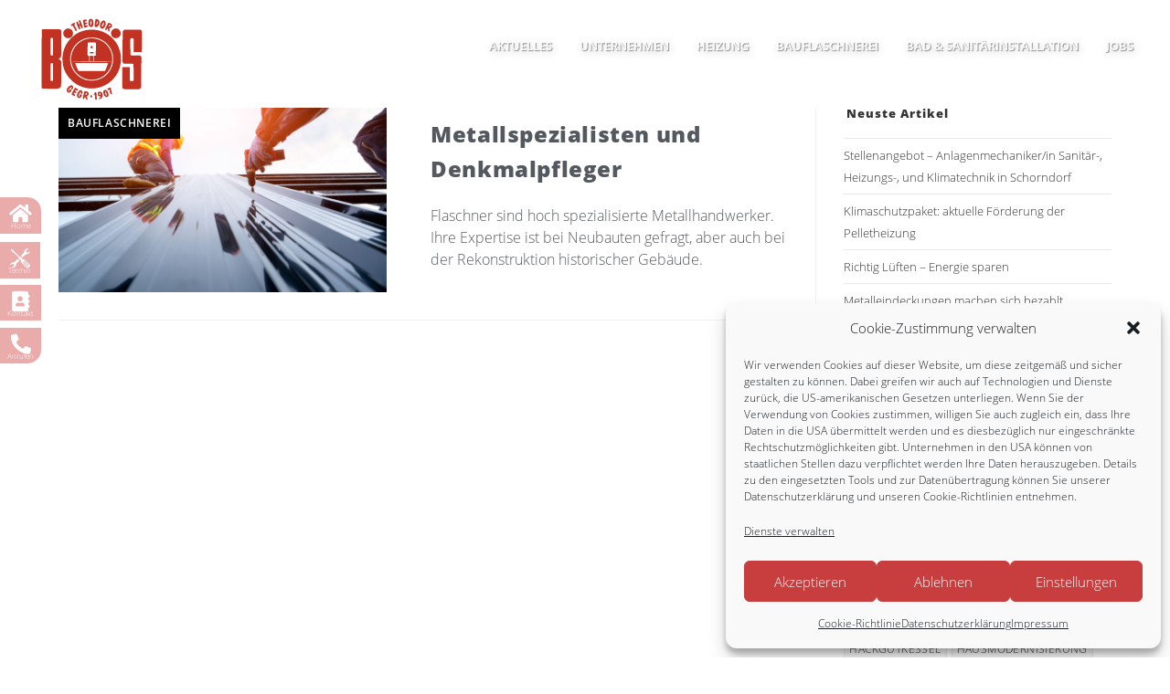

--- FILE ---
content_type: text/html; charset=UTF-8
request_url: https://www.boes-schorndorf.de/tag/flaschner/
body_size: 21109
content:
<!DOCTYPE html><html class="html" lang="de" prefix="og: https://ogp.me/ns#"><head><meta charset="UTF-8"><link rel="profile" href="https://gmpg.org/xfn/11"><meta name="viewport" content="width=device-width, initial-scale=1, maximum-scale=1, user-scalable=0"/> <style type="text/css" media="all">img:is([sizes=auto i],[sizes^="auto," i]){contain-intrinsic-size:3000px 1500px}</style><link type="text/css" media="all" href="https://www.boes-schorndorf.de/wp-content/cache/wpsol-minification/css/wpsol_781ddc529d7efdfd6b07a84e059baca5.css" rel="stylesheet" /><link type="text/css" media="all" href="https://www.boes-schorndorf.de/wp-content/cache/wpsol-minification/css/wpsol_ef295c35b71f0d6cf5e36dfe8e559955.css" rel="stylesheet" /><link type="text/css" media="all" href="https://www.boes-schorndorf.de/wp-content/cache/wpsol-minification/css/wpsol_6e9d47982f6571a7fb66a9e5e04f6a33.css" rel="stylesheet" /><link type="text/css" media="all" href="https://www.boes-schorndorf.de/wp-content/cache/wpsol-minification/css/wpsol_25949713820195650361a2fe6caa80ec.css" rel="stylesheet" /><link type="text/css" media="all" href="https://www.boes-schorndorf.de/wp-content/cache/wpsol-minification/css/wpsol_402cf58267899538f7083badb4e23b0e.css" rel="stylesheet" /><link type="text/css" media="all" href="https://www.boes-schorndorf.de/wp-content/cache/wpsol-minification/css/wpsol_a0b823f7ab1f0a3a563fb10c3664d2a6.css" rel="stylesheet" /><link type="text/css" media="all" href="https://www.boes-schorndorf.de/wp-content/cache/wpsol-minification/css/wpsol_7c41c3e9e2aa2d9f1f08d8fddb6d0c30.css" rel="stylesheet" /><link type="text/css" media="all" href="https://www.boes-schorndorf.de/wp-content/cache/wpsol-minification/css/wpsol_53e53f2c89b54cca7366e1368303bc6f.css" rel="stylesheet" /><link type="text/css" media="all" href="https://www.boes-schorndorf.de/wp-content/cache/wpsol-minification/css/wpsol_7aa8564f311f72334f20305e0b788af3.css" rel="stylesheet" /><link type="text/css" media="all" href="https://www.boes-schorndorf.de/wp-content/cache/wpsol-minification/css/wpsol_c97fce63e5832f29e747278bcdba98b5.css" rel="stylesheet" /><link type="text/css" media="all" href="https://www.boes-schorndorf.de/wp-content/cache/wpsol-minification/css/wpsol_2c1281b9ab4c897298821317300bdc8a.css" rel="stylesheet" /><link type="text/css" media="all" href="https://www.boes-schorndorf.de/wp-content/cache/wpsol-minification/css/wpsol_0789cbe2717abee6ea14c4461bd65bd2.css" rel="stylesheet" /><link type="text/css" media="all" href="https://www.boes-schorndorf.de/wp-content/cache/wpsol-minification/css/wpsol_7ea1734fdddc3df66a21b970fb813762.css" rel="stylesheet" /><link type="text/css" media="all" href="https://www.boes-schorndorf.de/wp-content/cache/wpsol-minification/css/wpsol_9b6452d263320cb17eccd7bbca8ce07f.css" rel="stylesheet" /><link type="text/css" media="all" href="https://www.boes-schorndorf.de/wp-content/cache/wpsol-minification/css/wpsol_87d7b5c7a5d9f64cd7f98cb0a5816fcf.css" rel="stylesheet" /><style type="text/css" media="all">.elementor-animation-grow{transition-duration:.3s;transition-property:transform}.elementor-animation-grow:active,.elementor-animation-grow:focus,.elementor-animation-grow:hover{transform:scale(1.1)}</style><link type="text/css" media="all" href="https://www.boes-schorndorf.de/wp-content/cache/wpsol-minification/css/wpsol_2474a38f34d3de9d4e6b89b4db835dfc.css" rel="stylesheet" /><link type="text/css" media="all" href="https://www.boes-schorndorf.de/wp-content/cache/wpsol-minification/css/wpsol_ff88d84d3fa8d6d3cb9937d063aa878a.css" rel="stylesheet" /><link type="text/css" media="all" href="https://www.boes-schorndorf.de/wp-content/cache/wpsol-minification/css/wpsol_801579f919b32a1f5a305cd27dcf1f11.css" rel="stylesheet" /><link type="text/css" media="all" href="https://www.boes-schorndorf.de/wp-content/cache/wpsol-minification/css/wpsol_17f213a5aeb8d9c5d66782b2d19118a9.css" rel="stylesheet" /><link type="text/css" media="all" href="https://www.boes-schorndorf.de/wp-content/cache/wpsol-minification/css/wpsol_593419496c25f7b185504f0a6303559b.css" rel="stylesheet" /><style type="text/css" media="all">@keyframes fadeIn{from{opacity:0}to{opacity:1}}.fadeIn{animation-name:fadeIn}</style><link type="text/css" media="all" href="https://www.boes-schorndorf.de/wp-content/cache/wpsol-minification/css/wpsol_ac396391c64ba96f98c46fe250b6dbde.css" rel="stylesheet" /><link type="text/css" media="all" href="https://www.boes-schorndorf.de/wp-content/cache/wpsol-minification/css/wpsol_10b588b289fd283ee6c6cd19c0ca4819.css" rel="stylesheet" /><link type="text/css" media="all" href="https://www.boes-schorndorf.de/wp-content/cache/wpsol-minification/css/wpsol_c2694d338834d38ac1b1f1bf5a2dc982.css" rel="stylesheet" /><link type="text/css" media="all" href="https://www.boes-schorndorf.de/wp-content/cache/wpsol-minification/css/wpsol_9bc03a0d89ce34d477c8b0ba550ba0cb.css" rel="stylesheet" /><link type="text/css" media="all" href="https://www.boes-schorndorf.de/wp-content/cache/wpsol-minification/css/wpsol_f307af7975046f2d68f5bfbbaf966b7e.css" rel="stylesheet" /><link type="text/css" media="all" href="https://www.boes-schorndorf.de/wp-content/cache/wpsol-minification/css/wpsol_ea997ce5c544c3ce5e98db461bfc707b.css" rel="stylesheet" /><link type="text/css" media="all" href="https://www.boes-schorndorf.de/wp-content/cache/wpsol-minification/css/wpsol_d288b064b01674ef496b64e47aab91fe.css" rel="stylesheet" /><link type="text/css" media="all" href="https://www.boes-schorndorf.de/wp-content/cache/wpsol-minification/css/wpsol_0a764683708d08b2efcabb1e42cea320.css" rel="stylesheet" /><link type="text/css" media="all" href="https://www.boes-schorndorf.de/wp-content/cache/wpsol-minification/css/wpsol_9742e18152be7993ac9b18f60e063ac6.css" rel="stylesheet" /><link type="text/css" media="all" href="https://www.boes-schorndorf.de/wp-content/cache/wpsol-minification/css/wpsol_cc2e9686671c213ccb3e246919f048f7.css" rel="stylesheet" /><link type="text/css" media="all" href="https://www.boes-schorndorf.de/wp-content/cache/wpsol-minification/css/wpsol_4b1e7e9ca4ef947e50f454201baf8949.css" rel="stylesheet" /><link type="text/css" media="all" href="https://www.boes-schorndorf.de/wp-content/cache/wpsol-minification/css/wpsol_99bdb5efef10fc711a6cdf52974579f9.css" rel="stylesheet" /><link type="text/css" media="all" href="https://www.boes-schorndorf.de/wp-content/cache/wpsol-minification/css/wpsol_d7f328bf7ef39396ac27fd0c21d9b37b.css" rel="stylesheet" /><link type="text/css" media="all" href="https://www.boes-schorndorf.de/wp-content/cache/wpsol-minification/css/wpsol_76e9ce210c971be00c5fb210c033510e.css" rel="stylesheet" /><link type="text/css" media="all" href="https://www.boes-schorndorf.de/wp-content/cache/wpsol-minification/css/wpsol_aafc27b877461c4c80d8029a62195fc9.css" rel="stylesheet" /><style type="text/css" media="all">.cmplz-hidden{display:none !important}</style><style type="text/css" media="all">.cmplz-deny{display:block !important}</style><style type="text/css" media="all">a:focus{outline:0 !important}</style><link type="text/css" media="all" href="https://www.boes-schorndorf.de/wp-content/cache/wpsol-minification/css/wpsol_9e02a7858f3bc14bb2ae521543386c03.css" rel="stylesheet" /><link type="text/css" media="all" href="https://www.boes-schorndorf.de/wp-content/cache/wpsol-minification/css/wpsol_0ad16419432386edd4e066de2559691c.css" rel="stylesheet" /><link type="text/css" media="all" href="https://www.boes-schorndorf.de/wp-content/cache/wpsol-minification/css/wpsol_620b713462a1927d2f48f94e7b9d14ce.css" rel="stylesheet" /><link type="text/css" media="all" href="https://www.boes-schorndorf.de/wp-content/cache/wpsol-minification/css/wpsol_81bc7beeca60f05aba0e7df931ef9bea.css" rel="stylesheet" /><title>|</title><meta name="robots" content="follow, noindex"/><meta property="og:locale" content="de_DE" /><meta property="og:type" content="article" /><meta property="og:title" content="|" /><meta property="og:url" content="https://www.boes-schorndorf.de/tag/flaschner/" /><meta property="og:site_name" content="Bös Schorndorf" /><meta name="twitter:card" content="summary_large_image" /><meta name="twitter:title" content="|" /><meta name="twitter:label1" content="Beiträge" /><meta name="twitter:data1" content="1" /> <script type="application/ld+json" class="rank-math-schema">{"@context":"https://schema.org","@graph":[{"@type":"Place","@id":"https://www.boes-schorndorf.de/#place","address":{"@type":"PostalAddress","streetAddress":"Remsstra\u00dfe 19","addressRegion":"Schorndorf","postalCode":"73614"}},{"@type":"Organization","@id":"https://www.boes-schorndorf.de/#organization","name":"Firma Theodor B\u00f6s","url":"https://www.boes-schorndorf.de","address":{"@type":"PostalAddress","streetAddress":"Remsstra\u00dfe 19","addressRegion":"Schorndorf","postalCode":"73614"},"logo":{"@type":"ImageObject","@id":"https://www.boes-schorndorf.de/#logo","url":"https://www.boes-schorndorf.de/wp-content/uploads/2020/05/Logo-B\u00f6s.svg","contentUrl":"https://www.boes-schorndorf.de/wp-content/uploads/2020/05/Logo-B\u00f6s.svg","caption":"Firma Theodor B\u00f6s","inLanguage":"de","width":"0","height":"0"},"contactPoint":[{"@type":"ContactPoint","telephone":"+49 718162662","contactType":"customer support"}],"location":{"@id":"https://www.boes-schorndorf.de/#place"}},{"@type":"WebSite","@id":"https://www.boes-schorndorf.de/#website","url":"https://www.boes-schorndorf.de","name":"Firma Theodor B\u00f6s","publisher":{"@id":"https://www.boes-schorndorf.de/#organization"},"inLanguage":"de"},{"@type":"CollectionPage","@id":"https://www.boes-schorndorf.de/tag/flaschner/#webpage","url":"https://www.boes-schorndorf.de/tag/flaschner/","name":"|","isPartOf":{"@id":"https://www.boes-schorndorf.de/#website"},"inLanguage":"de"}]}</script> <link rel="alternate" type="application/rss+xml" title="Bös Schorndorf &raquo; Feed" href="https://www.boes-schorndorf.de/feed/" /><link rel="alternate" type="application/rss+xml" title="Bös Schorndorf &raquo; Kommentar-Feed" href="https://www.boes-schorndorf.de/comments/feed/" /><link rel="alternate" type="application/rss+xml" title="Bös Schorndorf &raquo; Flaschner Schlagwort-Feed" href="https://www.boes-schorndorf.de/tag/flaschner/feed/" /><link rel="https://api.w.org/" href="https://www.boes-schorndorf.de/wp-json/" /><link rel="alternate" title="JSON" type="application/json" href="https://www.boes-schorndorf.de/wp-json/wp/v2/tags/92" /><link rel="EditURI" type="application/rsd+xml" title="RSD" href="https://www.boes-schorndorf.de/xmlrpc.php?rsd" /><meta name="generator" content="WordPress 6.9" /><link rel="apple-touch-icon" sizes="180x180" href="/wp-content/uploads/fbrfg/apple-touch-icon.png"><link rel="icon" type="image/png" sizes="32x32" href="/wp-content/uploads/fbrfg/favicon-32x32.png"><link rel="icon" type="image/png" sizes="16x16" href="/wp-content/uploads/fbrfg/favicon-16x16.png"><link rel="manifest" href="/wp-content/uploads/fbrfg/site.webmanifest"><link rel="mask-icon" href="/wp-content/uploads/fbrfg/safari-pinned-tab.svg" color="#de3636"><link rel="shortcut icon" href="/wp-content/uploads/fbrfg/favicon.ico"><meta name="msapplication-TileColor" content="#da532c"><meta name="msapplication-config" content="/wp-content/uploads/fbrfg/browserconfig.xml"><meta name="theme-color" content="#ffffff"><link rel="icon" href="https://www.boes-schorndorf.de/wp-content/uploads/2020/05/Logo-Bös.svg" sizes="32x32" /><link rel="icon" href="https://www.boes-schorndorf.de/wp-content/uploads/2020/05/Logo-Bös.svg" sizes="192x192" /><link rel="apple-touch-icon" href="https://www.boes-schorndorf.de/wp-content/uploads/2020/05/Logo-Bös.svg" /><meta name="msapplication-TileImage" content="https://www.boes-schorndorf.de/wp-content/uploads/2020/05/Logo-Bös.svg" /></head><body data-cmplz=2 class="archive tag tag-flaschner tag-92 wp-custom-logo wp-embed-responsive wp-theme-oceanwp wp-child-theme-oceanwp-child-theme-master oceanwp-theme sidebar-mobile no-header-border has-sidebar content-right-sidebar elementor-default elementor-kit-156" itemscope="itemscope" itemtype="https://schema.org/Blog"><div id="page-anim-preloader"></div><div id="outer-wrap" class="site clr"><a class="skip-link screen-reader-text" href="#main">Zum Inhalt springen</a><div id="wrap" class="clr"><header id="site-header" class="minimal-header clr" data-height="100" itemscope="itemscope" itemtype="https://schema.org/WPHeader" role="banner"><div id="site-header-inner" class="clr "><div id="site-logo" class="clr" itemscope itemtype="https://schema.org/Brand" ><div id="site-logo-inner" class="clr"><a href="https://www.boes-schorndorf.de/" class="custom-logo-link" rel="home"><img src="https://www.boes-schorndorf.de/wp-content/uploads/2020/05/Logo-Bös.svg" class="custom-logo" alt="FIRMA THEODOR BÖS Heizung und erneuerbare Energien | Bauflaschnerei | Bad &amp; Santiär" decoding="async" /></a></div></div><div id="site-navigation-wrap" class="clr"><nav id="site-navigation" class="navigation main-navigation clr" itemscope="itemscope" itemtype="https://schema.org/SiteNavigationElement" role="navigation" ><ul id="menu-main-menu" class="main-menu dropdown-menu sf-menu"><li id="menu-item-1108" class="menu-item menu-item-type-post_type menu-item-object-page current_page_parent menu-item-1108"><a href="https://www.boes-schorndorf.de/aktuelles/" class="menu-link"><span class="text-wrap">Aktuelles</span></a></li><li id="menu-item-706" class="menu-item menu-item-type-post_type menu-item-object-page menu-item-706"><a href="https://www.boes-schorndorf.de/das-unternehmen/" class="menu-link"><span class="text-wrap">Unternehmen</span></a></li><li id="menu-item-870" class="menu-item menu-item-type-post_type menu-item-object-page menu-item-870"><a href="https://www.boes-schorndorf.de/heizung/" class="menu-link"><span class="text-wrap">Heizung</span></a></li><li id="menu-item-871" class="menu-item menu-item-type-post_type menu-item-object-page menu-item-871"><a href="https://www.boes-schorndorf.de/bauflaschnerei/" class="menu-link"><span class="text-wrap">Bauflaschnerei</span></a></li><li id="menu-item-872" class="menu-item menu-item-type-post_type menu-item-object-page menu-item-872"><a href="https://www.boes-schorndorf.de/sanitarinstallation-bad/" class="menu-link"><span class="text-wrap">Bad &#038; Sanitärinstallation</span></a></li><li id="menu-item-3237" class="menu-item menu-item-type-taxonomy menu-item-object-category menu-item-3237"><a href="https://www.boes-schorndorf.de/category/stellenangebote/" class="menu-link"><span class="text-wrap">Jobs</span></a></li></ul></nav></div><div class="oceanwp-mobile-menu-icon clr mobile-right"> <a href="https://www.boes-schorndorf.de/#mobile-menu-toggle" class="mobile-menu"  aria-label="Mobiles Menü"><div class="hamburger hamburger--minus" aria-expanded="false" role="navigation"><div class="hamburger-box"><div class="hamburger-inner"></div></div></div> <span class="oceanwp-text">Menü</span> <span class="oceanwp-close-text">Schließen</span> </a></div></div></header><main id="main" class="site-main clr"  role="main"><header class="page-header"><div class="container clr page-header-inner"><h1 class="page-header-title clr" itemprop="headline">Flaschner</h1></div></header><div id="content-wrap" class="container clr"><div id="primary" class="content-area clr"><div id="content" class="site-content clr"><div id="blog-entries" class="entries clr tablet-col tablet-2-col mobile-col mobile-1-col infinite-scroll-wrap"><article id="post-634" class="blog-entry clr item-entry thumbnail-entry post-634 post type-post status-publish format-standard has-post-thumbnail hentry category-bauflaschnerei tag-aluminium tag-dach tag-dachrinnen tag-denkmalschutz tag-edelstahl tag-fassade tag-fassadenbekleidung tag-flaschner tag-grossbauten tag-historische-gebaeude tag-kupfer tag-metallhandwerk tag-neubauten tag-titanzink entry has-media"><div class="blog-entry-inner clr left-position center"><div class="thumbnail"><a href="https://www.boes-schorndorf.de/metallspezialisten-und-denkmalpfleger/" class="thumbnail-link"><img fetchpriority="high" width="1600" height="900" src="https://www.boes-schorndorf.de/wp-content/uploads/2020/03/iStock-1171642472-n.jpg" class="attachment-full size-full wp-post-image" alt="Mehr über den Artikel erfahren Metallspezialisten und Denkmalpfleger" itemprop="image" decoding="async" srcset="https://www.boes-schorndorf.de/wp-content/uploads/2020/03/iStock-1171642472-n.jpg 1600w, https://www.boes-schorndorf.de/wp-content/uploads/2020/03/iStock-1171642472-n-300x169.jpg 300w, https://www.boes-schorndorf.de/wp-content/uploads/2020/03/iStock-1171642472-n-1024x576.jpg 1024w, https://www.boes-schorndorf.de/wp-content/uploads/2020/03/iStock-1171642472-n-768x432.jpg 768w, https://www.boes-schorndorf.de/wp-content/uploads/2020/03/iStock-1171642472-n-1536x864.jpg 1536w, https://www.boes-schorndorf.de/wp-content/uploads/2020/03/iStock-1171642472-n-300x169@2x.jpg 600w" sizes="(max-width: 1600px) 100vw, 1600px" /> <span class="overlay"></span> </a></div><div class="blog-entry-content"><div class="blog-entry-category clr"> <a href="https://www.boes-schorndorf.de/category/bauflaschnerei/" rel="category tag">Bauflaschnerei</a></div><header class="blog-entry-header clr"><h2 class="blog-entry-title entry-title"> <a href="https://www.boes-schorndorf.de/metallspezialisten-und-denkmalpfleger/"  rel="bookmark">Metallspezialisten und Denkmalpfleger</a></h2></header><div class="blog-entry-summary clr" itemprop="text"><p> Flaschner sind hoch spezialisierte Metallhandwerker. Ihre Expertise ist bei Neubauten gefragt, aber auch bei der Rekonstruktion historischer Gebäude.</p></div><div class="blog-entry-bottom clr"><div class="blog-entry-comments clr"> <i class=" icon-bubble" aria-hidden="true" role="img"></i><span class="comments-link">Kommentare deaktiviert<span class="screen-reader-text"> für Metallspezialisten und Denkmalpfleger</span></span></div><div class="blog-entry-date clr"> März 30, 2020</div></div></div></div></article></div><div class="scroller-status"><div class="loader-ellips infinite-scroll-request"><span class="loader-ellips__dot"></span><span class="loader-ellips__dot"></span><span class="loader-ellips__dot"></span><span class="loader-ellips__dot"></span></div><p class="scroller-status__message infinite-scroll-last">Inhalts-Ende</p><p class="scroller-status__message infinite-scroll-error">Es existieren keine weiteren Seiten</p></div><div class="infinite-scroll-nav clr"><div class="alignleft newer-posts"></div><div class="alignright older-posts"></div></div></div></div><aside id="right-sidebar" class="sidebar-container widget-area sidebar-primary" itemscope="itemscope" itemtype="https://schema.org/WPSideBar" role="complementary" aria-label="Primäre Seitenleiste"><div id="right-sidebar-inner" class="clr"><div id="recent-posts-2" class="sidebar-box widget_recent_entries clr"><h4 class="widget-title">Neuste Artikel</h4><ul><li> <a href="https://www.boes-schorndorf.de/stellenangebot-anlagenmechaniker-sanitaer-heizung-klimatechnik-schorndorf/">Stellenangebot &#8211; Anlagenmechaniker/in Sanitär-, Heizungs-, und Klimatechnik in Schorndorf</a></li><li> <a href="https://www.boes-schorndorf.de/klimaschutzpaket-aktuelle-foerderung-der-pelletheizung/">Klimaschutzpaket: aktuelle Förderung der Pelletheizung</a></li><li> <a href="https://www.boes-schorndorf.de/richtig-lueften-energie-sparen/">Richtig Lüften – Energie sparen</a></li><li> <a href="https://www.boes-schorndorf.de/metalleindeckungen-machen-sich-bezahlt/">Metalleindeckungen machen sich bezahlt</a></li><li> <a href="https://www.boes-schorndorf.de/was-macht-eigentlich-ein-klempner/">Was macht eigentlich ein Klempner?</a></li></ul></div><div id="tag_cloud-3" class="sidebar-box widget_tag_cloud clr"><h4 class="widget-title">Schlagwörter</h4><div class="tagcloud"><a href="https://www.boes-schorndorf.de/tag/aluminium/" class="tag-cloud-link tag-link-97 tag-link-position-1" style="font-size: 8pt;" aria-label="Aluminium (1 Eintrag)">Aluminium</a> <a href="https://www.boes-schorndorf.de/tag/aqua-system/" class="tag-cloud-link tag-link-85 tag-link-position-2" style="font-size: 8pt;" aria-label="Aqua-System (1 Eintrag)">Aqua-System</a> <a href="https://www.boes-schorndorf.de/tag/blockheizkraftwerke/" class="tag-cloud-link tag-link-65 tag-link-position-3" style="font-size: 8pt;" aria-label="Blockheizkraftwerke (1 Eintrag)">Blockheizkraftwerke</a> <a href="https://www.boes-schorndorf.de/tag/brennwertheizgeraete/" class="tag-cloud-link tag-link-86 tag-link-position-4" style="font-size: 8pt;" aria-label="Brennwertheizgeräte (1 Eintrag)">Brennwertheizgeräte</a> <a href="https://www.boes-schorndorf.de/tag/co2/" class="tag-cloud-link tag-link-77 tag-link-position-5" style="font-size: 16.4pt;" aria-label="CO2 (2 Einträge)">CO2</a> <a href="https://www.boes-schorndorf.de/tag/co2-neutral-heizen/" class="tag-cloud-link tag-link-72 tag-link-position-6" style="font-size: 16.4pt;" aria-label="CO2-neutral heizen (2 Einträge)">CO2-neutral heizen</a> <a href="https://www.boes-schorndorf.de/tag/dach/" class="tag-cloud-link tag-link-42 tag-link-position-7" style="font-size: 22pt;" aria-label="Dach (3 Einträge)">Dach</a> <a href="https://www.boes-schorndorf.de/tag/dachrinnen/" class="tag-cloud-link tag-link-95 tag-link-position-8" style="font-size: 8pt;" aria-label="Dachrinnen (1 Eintrag)">Dachrinnen</a> <a href="https://www.boes-schorndorf.de/tag/denkmalschutz/" class="tag-cloud-link tag-link-101 tag-link-position-9" style="font-size: 8pt;" aria-label="Denkmalschutz (1 Eintrag)">Denkmalschutz</a> <a href="https://www.boes-schorndorf.de/tag/edelstahl/" class="tag-cloud-link tag-link-96 tag-link-position-10" style="font-size: 8pt;" aria-label="Edelstahl (1 Eintrag)">Edelstahl</a> <a href="https://www.boes-schorndorf.de/tag/energie-sparen/" class="tag-cloud-link tag-link-21 tag-link-position-11" style="font-size: 16.4pt;" aria-label="Energie sparen (2 Einträge)">Energie sparen</a> <a href="https://www.boes-schorndorf.de/tag/fassade/" class="tag-cloud-link tag-link-46 tag-link-position-12" style="font-size: 16.4pt;" aria-label="Fassade (2 Einträge)">Fassade</a> <a href="https://www.boes-schorndorf.de/tag/fassadenbekleidung/" class="tag-cloud-link tag-link-47 tag-link-position-13" style="font-size: 16.4pt;" aria-label="Fassadenbekleidung (2 Einträge)">Fassadenbekleidung</a> <a href="https://www.boes-schorndorf.de/tag/flaschner/" class="tag-cloud-link tag-link-92 tag-link-position-14" style="font-size: 8pt;" aria-label="Flaschner (1 Eintrag)">Flaschner</a> <a href="https://www.boes-schorndorf.de/tag/gas/" class="tag-cloud-link tag-link-87 tag-link-position-15" style="font-size: 8pt;" aria-label="Gas (1 Eintrag)">Gas</a> <a href="https://www.boes-schorndorf.de/tag/gas-brennwertgeraete/" class="tag-cloud-link tag-link-88 tag-link-position-16" style="font-size: 8pt;" aria-label="Gas-Brennwertgeräte (1 Eintrag)">Gas-Brennwertgeräte</a> <a href="https://www.boes-schorndorf.de/tag/grossbauten/" class="tag-cloud-link tag-link-100 tag-link-position-17" style="font-size: 8pt;" aria-label="Großbauten (1 Eintrag)">Großbauten</a> <a href="https://www.boes-schorndorf.de/tag/hackgutkessel/" class="tag-cloud-link tag-link-69 tag-link-position-18" style="font-size: 8pt;" aria-label="Hackgutkessel (1 Eintrag)">Hackgutkessel</a> <a href="https://www.boes-schorndorf.de/tag/hausmodernisierung/" class="tag-cloud-link tag-link-44 tag-link-position-19" style="font-size: 8pt;" aria-label="Hausmodernisierung (1 Eintrag)">Hausmodernisierung</a> <a href="https://www.boes-schorndorf.de/tag/heizung/" class="tag-cloud-link tag-link-90 tag-link-position-20" style="font-size: 8pt;" aria-label="Heizung (1 Eintrag)">Heizung</a> <a href="https://www.boes-schorndorf.de/tag/historische-gebaeude/" class="tag-cloud-link tag-link-94 tag-link-position-21" style="font-size: 8pt;" aria-label="Historische Gebäude (1 Eintrag)">Historische Gebäude</a> <a href="https://www.boes-schorndorf.de/tag/holzpellets/" class="tag-cloud-link tag-link-74 tag-link-position-22" style="font-size: 8pt;" aria-label="Holzpellets (1 Eintrag)">Holzpellets</a> <a href="https://www.boes-schorndorf.de/tag/klempner/" class="tag-cloud-link tag-link-45 tag-link-position-23" style="font-size: 8pt;" aria-label="klempner (1 Eintrag)">klempner</a> <a href="https://www.boes-schorndorf.de/tag/kupfer/" class="tag-cloud-link tag-link-98 tag-link-position-24" style="font-size: 8pt;" aria-label="Kupfer (1 Eintrag)">Kupfer</a> <a href="https://www.boes-schorndorf.de/tag/kuehlung/" class="tag-cloud-link tag-link-91 tag-link-position-25" style="font-size: 8pt;" aria-label="Kühlung (1 Eintrag)">Kühlung</a> <a href="https://www.boes-schorndorf.de/tag/metallabdeckungen/" class="tag-cloud-link tag-link-43 tag-link-position-26" style="font-size: 8pt;" aria-label="Metallabdeckungen (1 Eintrag)">Metallabdeckungen</a> <a href="https://www.boes-schorndorf.de/tag/metallhandwerk/" class="tag-cloud-link tag-link-93 tag-link-position-27" style="font-size: 8pt;" aria-label="Metallhandwerk (1 Eintrag)">Metallhandwerk</a> <a href="https://www.boes-schorndorf.de/tag/nachwachsenden-rohstoff/" class="tag-cloud-link tag-link-73 tag-link-position-28" style="font-size: 8pt;" aria-label="nachwachsenden Rohstoff (1 Eintrag)">nachwachsenden Rohstoff</a> <a href="https://www.boes-schorndorf.de/tag/nachwachsender-brennstoff/" class="tag-cloud-link tag-link-75 tag-link-position-29" style="font-size: 8pt;" aria-label="nachwachsender Brennstoff (1 Eintrag)">nachwachsender Brennstoff</a> <a href="https://www.boes-schorndorf.de/tag/nachwachsender-rohstoffe/" class="tag-cloud-link tag-link-81 tag-link-position-30" style="font-size: 8pt;" aria-label="nachwachsender Rohstoffe (1 Eintrag)">nachwachsender Rohstoffe</a> <a href="https://www.boes-schorndorf.de/tag/neubauten/" class="tag-cloud-link tag-link-24 tag-link-position-31" style="font-size: 16.4pt;" aria-label="Neubauten (2 Einträge)">Neubauten</a> <a href="https://www.boes-schorndorf.de/tag/pelletkessel/" class="tag-cloud-link tag-link-68 tag-link-position-32" style="font-size: 8pt;" aria-label="Pelletkessel (1 Eintrag)">Pelletkessel</a> <a href="https://www.boes-schorndorf.de/tag/schwefelfrei/" class="tag-cloud-link tag-link-71 tag-link-position-33" style="font-size: 8pt;" aria-label="Schwefelfrei (1 Eintrag)">Schwefelfrei</a> <a href="https://www.boes-schorndorf.de/tag/solaranlage/" class="tag-cloud-link tag-link-80 tag-link-position-34" style="font-size: 8pt;" aria-label="Solaranlage (1 Eintrag)">Solaranlage</a> <a href="https://www.boes-schorndorf.de/tag/solarwaerme/" class="tag-cloud-link tag-link-82 tag-link-position-35" style="font-size: 8pt;" aria-label="Solarwärme (1 Eintrag)">Solarwärme</a> <a href="https://www.boes-schorndorf.de/tag/solarwaermesysteme/" class="tag-cloud-link tag-link-70 tag-link-position-36" style="font-size: 8pt;" aria-label="Solarwärmesysteme (1 Eintrag)">Solarwärmesysteme</a> <a href="https://www.boes-schorndorf.de/tag/sonnenenergie/" class="tag-cloud-link tag-link-83 tag-link-position-37" style="font-size: 8pt;" aria-label="Sonnenenergie (1 Eintrag)">Sonnenenergie</a> <a href="https://www.boes-schorndorf.de/tag/sonnenkollektor/" class="tag-cloud-link tag-link-84 tag-link-position-38" style="font-size: 8pt;" aria-label="Sonnenkollektor (1 Eintrag)">Sonnenkollektor</a> <a href="https://www.boes-schorndorf.de/tag/staatliche-foerderung/" class="tag-cloud-link tag-link-78 tag-link-position-39" style="font-size: 8pt;" aria-label="Staatliche Förderung (1 Eintrag)">Staatliche Förderung</a> <a href="https://www.boes-schorndorf.de/tag/steuerverguenstigung/" class="tag-cloud-link tag-link-79 tag-link-position-40" style="font-size: 8pt;" aria-label="Steuervergünstigung (1 Eintrag)">Steuervergünstigung</a> <a href="https://www.boes-schorndorf.de/tag/stueckholzheizung/" class="tag-cloud-link tag-link-67 tag-link-position-41" style="font-size: 8pt;" aria-label="Stückholzheizung (1 Eintrag)">Stückholzheizung</a> <a href="https://www.boes-schorndorf.de/tag/titanzink/" class="tag-cloud-link tag-link-99 tag-link-position-42" style="font-size: 8pt;" aria-label="Titanzink (1 Eintrag)">Titanzink</a> <a href="https://www.boes-schorndorf.de/tag/umweldfreundliche-energiegewinnung/" class="tag-cloud-link tag-link-89 tag-link-position-43" style="font-size: 8pt;" aria-label="Umweldfreundliche Energiegewinnung (1 Eintrag)">Umweldfreundliche Energiegewinnung</a> <a href="https://www.boes-schorndorf.de/tag/waermepumpe/" class="tag-cloud-link tag-link-66 tag-link-position-44" style="font-size: 16.4pt;" aria-label="Wärmepumpe (2 Einträge)">Wärmepumpe</a> <a href="https://www.boes-schorndorf.de/tag/oekosteuer/" class="tag-cloud-link tag-link-76 tag-link-position-45" style="font-size: 8pt;" aria-label="Ökosteuer (1 Eintrag)">Ökosteuer</a></div></div><div id="categories-4" class="sidebar-box widget_categories clr"><h4 class="widget-title">Kategorien</h4><ul><li class="cat-item cat-item-30"><a href="https://www.boes-schorndorf.de/category/bauflaschnerei/">Bauflaschnerei</a></li><li class="cat-item cat-item-16"><a href="https://www.boes-schorndorf.de/category/heizung-energie/">Heizung &amp; Energie</a></li><li class="cat-item cat-item-191"><a href="https://www.boes-schorndorf.de/category/stellenangebote/">Stellenangebot</a></li></ul></div></div></aside></div></main><footer data-elementor-type="footer" data-elementor-id="1456" class="elementor elementor-1456 elementor-location-footer" data-elementor-post-type="elementor_library"><section class="elementor-section elementor-top-section elementor-element elementor-element-c6ba6a7 elementor-section-boxed elementor-section-height-default elementor-section-height-default" data-id="c6ba6a7" data-element_type="section" id="footer" data-settings="{&quot;background_background&quot;:&quot;classic&quot;}"><div class="elementor-background-overlay"></div><div class="elementor-container elementor-column-gap-extended"><div class="elementor-column elementor-col-33 elementor-top-column elementor-element elementor-element-ec6f8a8" data-id="ec6f8a8" data-element_type="column"><div class="elementor-widget-wrap elementor-element-populated"><div class="elementor-element elementor-element-d128934 elementor-position-left elementor-vertical-align-top elementor-widget elementor-widget-image-box" data-id="d128934" data-element_type="widget" data-widget_type="image-box.default"><div class="elementor-image-box-wrapper"><figure class="elementor-image-box-img"><a href="https://www.boes-schorndorf.de" tabindex="-1"><img width="160" height="160" src="https://www.boes-schorndorf.de/wp-content/uploads/2020/03/logo-boes2x.png" class="elementor-animation-grow attachment-full size-full wp-image-378" alt="Das Logo des Heizungsbauers Bös Heizungen aus Schorndorf für welches wir das Webdesign erstellen durften." /></a></figure><div class="elementor-image-box-content"><span class="elementor-image-box-title"><a href="https://www.boes-schorndorf.de">BÖS Sanitäre Anlagen, <br>Heizungen, Flaschnerei GmbH</a></span><p class="elementor-image-box-description">Remsstr. 19<br> 73614 Schorndorf<br> Telefon: <a href="tel://+497181/6 26 62" style="color:white">07181/6 26 62<a /></p></div></div></div><div class="elementor-element elementor-element-f1e217f elementor-align-center elementor-mobile-align-justify elementor-tablet-align-justify elementor-widget elementor-widget-button" data-id="f1e217f" data-element_type="widget" data-widget_type="button.default"> <a class="elementor-button elementor-button-link elementor-size-xs" href="https://www.boes-schorndorf.de/kontakt/"> <span class="elementor-button-content-wrapper"> <span class="elementor-button-icon"> <i aria-hidden="true" class="far fa-envelope"></i> </span> <span class="elementor-button-text">Nachricht senden</span> </span> </a></div><div class="elementor-element elementor-element-ce06129 elementor-align-center elementor-mobile-align-justify elementor-hidden-desktop elementor-hidden-tablet elementor-widget elementor-widget-button" data-id="ce06129" data-element_type="widget" data-widget_type="button.default"> <a class="elementor-button elementor-button-link elementor-size-xs" href="tel://+49718162662​"> <span class="elementor-button-content-wrapper"> <span class="elementor-button-icon"> <i aria-hidden="true" class="fas fa-phone"></i> </span> <span class="elementor-button-text">Anrufen</span> </span> </a></div><div class="elementor-element elementor-element-3a51cb7 elementor-widget__width-initial elementor-fixed elementor-hidden-mobile elementor-view-default elementor-position-top elementor-mobile-position-top elementor-widget elementor-widget-icon-box" data-id="3a51cb7" data-element_type="widget" data-settings="{&quot;_position&quot;:&quot;fixed&quot;}" data-widget_type="icon-box.default"><div class="elementor-icon-box-wrapper"><div class="elementor-icon-box-icon"> <a href="https://www.boes-schorndorf.de/" title="Sie benötigen einen Kundendienst Termin bei sich vor Ort?" class="elementor-icon" tabindex="-1" aria-label="Home"> <i aria-hidden="true" class="fas fa-home"></i> </a></div><div class="elementor-icon-box-content"><div class="elementor-icon-box-title"> <a href="https://www.boes-schorndorf.de/" title="Sie benötigen einen Kundendienst Termin bei sich vor Ort?" > Home </a></div></div></div></div><div class="elementor-element elementor-element-549441c elementor-widget__width-initial elementor-fixed elementor-hidden-mobile elementor-view-default elementor-position-top elementor-mobile-position-top elementor-widget elementor-widget-icon-box" data-id="549441c" data-element_type="widget" data-settings="{&quot;_position&quot;:&quot;fixed&quot;}" data-widget_type="icon-box.default"><div class="elementor-icon-box-wrapper"><div class="elementor-icon-box-icon"> <a href="#elementor-action%3Aaction%3Dpopup%3Aopen%26settings%3DeyJpZCI6Ijk0NyIsInRvZ2dsZSI6ZmFsc2V9" title="Sie benötigen einen Kundendienst Termin bei sich vor Ort?" class="elementor-icon" tabindex="-1" aria-label="Termin"> <svg xmlns="http://www.w3.org/2000/svg" xmlns:xlink="http://www.w3.org/1999/xlink" id="Ebene_1" x="0px" y="0px" viewBox="0 0 1792 1792" style="enable-background:new 0 0 1792 1792;" xml:space="preserve"><g> <path d="M654.3,967.1c21.6,21.8,42.2,41.3,61,62.2c24.1,26.8,53.5,34.3,87.8,29.1c22.5-3.4,45.2-6.1,70.5-5.1   c-4.8,5.2-9.3,10.7-14.3,15.7c-88.4,88-177,175.8-265.2,264c-29.2,29.2-58.4,59.1-65.7,102.2c-4.7,27.8-8.5,55.9-10.5,84   c-5.4,79.6-46.5,134.5-116.8,167.6c-69.3,32.6-143.3,44.9-219.8,42.8c-6.3-0.2-12.8-2.2-18.6-4.7c-12.3-5.3-13.7-15.1-5.2-24   c8.4-8.8,18.7-16.2,29.2-22.4c50.7-29.9,101.7-59.2,152.6-88.7c31.8-18.5,38.4-38.6,28.4-74.1c-13.6-48.2-38.4-89.1-74-124.1   c-24-23.6-45.5-27.2-74.5-10.4c-49.9,28.9-99.6,58-149.7,86.7c-11.2,6.4-23,12.1-35.1,16.3c-14.7,5.1-23.8-2.1-21.7-17.3   c1.2-9,5-18.2,9.6-26.2c36.8-64,83.1-119.7,144.4-162c31.2-21.5,65.2-34.2,103.5-36.4c79.2-4.5,144.1-40.5,199.9-94.4   c57.1-55.2,113.2-111.6,169.7-167.4C644,976.4,648.3,972.6,654.3,967.1z"></path> <path d="M1070.1,851.1c2.8-19.7,5.2-39.4,8.6-59c6.8-38.5,0.5-72.1-31.3-98.7c-16.6-13.9-30.5-31.1-46.7-45.6   c-10.9-9.8-10.9-16.1-0.3-26.6c62.2-61,123.8-122.6,185.5-184.1c8.3-8.3,16-17.3,24.7-25.2c42.3-38.3,60-86.8,63.4-142.7   c2.1-35,3.7-70.6,19.4-103.4c24.1-50.5,63.8-83.8,114.6-104.4c62.4-25.4,127.6-36.7,194.8-36.6c14,0,33.1-2.6,38.1,14.6   c5.1,17.6-12.9,24.9-24.9,32.1c-52.6,31.3-105.6,61.8-158.7,92.2c-32.8,18.8-39.6,38.4-29.9,75c12.9,48.6,38.2,89.2,73.5,124.4   c23.5,23.5,45.7,27.1,74.6,10.5c51.5-29.6,102.8-59.7,154.4-89.1c10.1-5.8,21-10.9,32.2-13.8c14.7-3.8,21.4,2.6,19.9,17.6   c-0.6,6.3-2.5,12.9-5.5,18.4c-39.2,71.2-89.8,132.2-158.9,176.4c-26.3,16.8-55.1,27.7-86.1,29c-85,3.5-153.1,42.2-212,99.9   c-75.2,73.7-149.8,148.2-224.4,222.6c-6.5,6.5-11.2,14.8-16.8,22.2C1075.7,854.8,1072.9,852.9,1070.1,851.1z"></path> <path d="M1742.4,1446.1c-142.2-141.6-285.9-281.7-426.2-425.1c-44.5-45.4-90.6-67.9-155.1-57.6c-54,8.6-94.3-22.3-128.3-60.8   c-4.7-5.4-8.6-13.8-8.5-20.7c0.1-27.4-0.5-55.2,3.7-82.1c7.4-47.5-3.9-74.1-52.2-101.4c-28.4,30.5-57.9,62.3-88,94.7   c-7.1-6.8-11.9-11.1-16.4-15.6C718.5,625.5,566.2,473.1,412.6,322c-30.7-30.2-55.9-63.2-75.2-101.3c-5.8-11.4-12.1-23.9-21.7-31.6   c-54.4-44.1-109.9-86.8-164.7-130.5c-9-7.2-14.8-6-22.2,1.9c-17.1,17.8-34.5,35.5-52.6,52.2c-9.1,8.4-8.5,14.4-1.2,23.5   c42.1,52.2,83.6,105,125.8,157.1c6.4,8,15.2,14.5,23.9,20.1c28.5,18.5,61.8,31.7,85.6,54.9c153.7,150,305.3,302.3,457.8,453.6   c14.5,14.4,30.4,27.4,46.7,42c-35,34-65.7,63.9-101.3,98.5c14.8,12.7,27.2,21.8,37.5,32.8c11.1,11.9,23.6,16.9,39.3,14.8   c19.2-2.6,38.4-5.7,57.7-7.9c27.1-3.2,55.8-7.2,77.9,12.3c41,36.3,67.5,80.1,57.4,138.3c-8.6,49.8,4.7,91.9,43.7,125.2   c2.2,1.9,4.1,4.2,6.2,6.3c87.6,87.2,175.3,174.3,262.9,261.5c57.6,57.3,114.8,114.9,172.8,171.8c53.1,52.1,121,51.5,174.2-0.6   c33.2-32.6,66.2-65.3,99-98.3C1793.9,1566.4,1794,1497.4,1742.4,1446.1z M1559.1,1618.9c-5.6,14.3-17,22.1-38.7,22.8   c-4.5-2.5-15.1-5.8-22.1-12.7c-123.4-122-246.4-244.4-369.3-366.9c-16.8-16.8-17.3-38.9-2.4-53.5c15.1-14.7,36.4-13.9,53.4,3   c123.1,122.3,246,244.8,369,367.2C1560.6,1590.2,1565,1603.7,1559.1,1618.9z M1664.4,1505.6c-1.2,10.5-11.7,22.7-21.5,28.8   c-13.8,8.6-28.5,2.5-39.9-8.7c-34.3-33.9-68.5-67.9-102.7-101.9c-88.4-87.9-176.8-175.8-265.1-263.9c-18.9-18.9-19.7-42.5-1.6-56.7   c6.2-4.8,14.4-7.1,24.9-12.1c10.2,7,21.8,12.6,30.6,21.3c90.4,89.3,180.3,179,270.4,268.6c30.4,30.3,61.5,59.9,90.8,91.2   C1658.1,1480.7,1665.6,1494.9,1664.4,1505.6z"></path></g></svg> </a></div><div class="elementor-icon-box-content"><div class="elementor-icon-box-title"> <a href="#elementor-action%3Aaction%3Dpopup%3Aopen%26settings%3DeyJpZCI6Ijk0NyIsInRvZ2dsZSI6ZmFsc2V9" title="Sie benötigen einen Kundendienst Termin bei sich vor Ort?" > Termin </a></div></div></div></div><div class="elementor-element elementor-element-d47617c elementor-widget__width-initial elementor-fixed elementor-hidden-mobile elementor-view-default elementor-position-top elementor-mobile-position-top elementor-widget elementor-widget-icon-box" data-id="d47617c" data-element_type="widget" data-settings="{&quot;_position&quot;:&quot;fixed&quot;}" data-widget_type="icon-box.default"><div class="elementor-icon-box-wrapper"><div class="elementor-icon-box-icon"> <a href="https://www.boes-schorndorf.de/kontakt/" title="Adresse für die Anfahrt zu uns" class="elementor-icon" tabindex="-1" aria-label="Kontakt"> <i aria-hidden="true" class="fas fa-address-book"></i> </a></div><div class="elementor-icon-box-content"><div class="elementor-icon-box-title"> <a href="https://www.boes-schorndorf.de/kontakt/" title="Adresse für die Anfahrt zu uns" > Kontakt </a></div></div></div></div><div class="elementor-element elementor-element-1ca8728 elementor-widget__width-initial elementor-fixed elementor-hidden-mobile elementor-view-default elementor-position-top elementor-mobile-position-top elementor-widget elementor-widget-icon-box" data-id="1ca8728" data-element_type="widget" data-settings="{&quot;_position&quot;:&quot;fixed&quot;}" data-widget_type="icon-box.default"><div class="elementor-icon-box-wrapper"><div class="elementor-icon-box-icon"> <a href="tel://+49718162662" class="elementor-icon" tabindex="-1" aria-label="Anrufen"> <i aria-hidden="true" class="fas fa-phone-alt"></i> </a></div><div class="elementor-icon-box-content"><div class="elementor-icon-box-title"> <a href="tel://+49718162662" > Anrufen </a></div></div></div></div></div></div><div class="elementor-column elementor-col-33 elementor-top-column elementor-element elementor-element-a962450" data-id="a962450" data-element_type="column"><div class="elementor-widget-wrap elementor-element-populated"><div class="elementor-element elementor-element-9e4d6ea elementor-widget elementor-widget-html" data-id="9e4d6ea" data-element_type="widget" data-widget_type="html.default"><div class="elementor-element elementor-element-f2220e0 elementor-widget elementor-widget-oew-business-hours" data-id="f2220e0" data-element_type="widget" data-widget_type="oew-business-hours.default"><div class="elementor-widget-container"><div class="oew-business-hours"><h6 style="color:white">Öffnungszeiten</h6><div class="oew-business-hours-row clr elementor-repeater-item-a0cd608"> <span class="oew-business-day"> <i aria-hidden="true" class="far fa-clock"></i> MO - FR </span><span class="oew-business-timing"> <span class="oew-opening-hours"> 08:00 </span> - <span class="oew-closing-hours"> 12:00 </span> </span></div><div class="oew-business-hours-row clr elementor-repeater-item-e14db07"> <span class="oew-business-day"> <i aria-hidden="true" class="far fa-clock" style="visibility:hidden;;"></i> </span><span class="oew-business-timing"> <span class="oew-opening-hours"> 14:00 </span> - <span class="oew-closing-hours"> 16:00 </span> </span></div></div></div></div></div><div class="elementor-element elementor-element-b182a41 elementor-widget elementor-widget-html" data-id="b182a41" data-element_type="widget" data-widget_type="html.default"><div class="elementor-element elementor-element-f2220e0 elementor-widget elementor-widget-oew-business-hours" data-id="f2220e0" data-element_type="widget" data-widget_type="oew-business-hours.default"><div class="elementor-widget-container"><div class="oew-business-hours"><div class="oew-business-hours-row clr elementor-repeater-item-a0cd608"><h6 style="color:white">Telefonische Erreichbarkeit</h6> <span class="oew-business-day"> <i aria-hidden="true" class="far fa-clock"></i> MO - FR</span> <span class="oew-business-timing"> <span class="oew-opening-hours"> 08:00</span> -<span class="oew-closing-hours"> 12:00</span> </span></div><div class="oew-business-hours-row clr elementor-repeater-item-e14db07"> <span class="oew-business-day">&nbsp;</span> <span class="oew-business-timing"> <span class="oew-opening-hours">14:00</span> - <span class="oew-closing-hours">16:00</span> </span></div></div></div></div></div><div class="elementor-element elementor-element-574b4dc elementor-widget elementor-widget-oew-business-hours" data-id="574b4dc" data-element_type="widget" data-widget_type="oew-business-hours.default"><div class="elementor-widget-container"><div class="oew-business-hours"><div class="oew-business-hours-row clr elementor-repeater-item-703be88"> <span class="oew-business-day"> <i aria-hidden="true" class=""></i> Monday </span><span class="oew-business-timing"> <span class="oew-opening-hours"> 8:00 AM </span> - <span class="oew-closing-hours"> 7:00 PM </span> </span></div><div class="oew-business-hours-row clr elementor-repeater-item-fb16262"> <span class="oew-business-day"> <i aria-hidden="true" class=""></i> Tuesday </span><span class="oew-business-timing"> <span class="oew-opening-hours"> 8:00 AM </span> - <span class="oew-closing-hours"> 7:00 PM </span> </span></div><div class="oew-business-hours-row clr elementor-repeater-item-4ba4cd9"> <span class="oew-business-day"> <i aria-hidden="true" class=""></i> Wednesday </span><span class="oew-business-timing"> <span class="oew-opening-hours"> 8:00 AM </span> - <span class="oew-closing-hours"> 7:00 PM </span> </span></div></div></div></div></div></div><div class="elementor-column elementor-col-33 elementor-top-column elementor-element elementor-element-14b9b66" data-id="14b9b66" data-element_type="column"><div class="elementor-widget-wrap elementor-element-populated"><div class="elementor-element elementor-element-e3ebbda elementor-widget elementor-widget-heading" data-id="e3ebbda" data-element_type="widget" data-widget_type="heading.default"><h6 class="elementor-heading-title elementor-size-default">Navigation</h6></div><div class="elementor-element elementor-element-c9c15de elementor-nav-menu__align-start elementor-nav-menu--dropdown-none elementor-widget elementor-widget-nav-menu" data-id="c9c15de" data-element_type="widget" data-settings="{&quot;layout&quot;:&quot;vertical&quot;,&quot;submenu_icon&quot;:{&quot;value&quot;:&quot;&lt;i class=\&quot;fas fa-caret-down\&quot; aria-hidden=\&quot;true\&quot;&gt;&lt;\/i&gt;&quot;,&quot;library&quot;:&quot;fa-solid&quot;}}" data-widget_type="nav-menu.default"><nav aria-label="Menü" class="elementor-nav-menu--main elementor-nav-menu__container elementor-nav-menu--layout-vertical e--pointer-none"><ul id="menu-1-c9c15de" class="elementor-nav-menu sm-vertical"><li class="menu-item menu-item-type-post_type menu-item-object-page current_page_parent menu-item-1108"><a href="https://www.boes-schorndorf.de/aktuelles/" class="elementor-item">Aktuelles</a></li><li class="menu-item menu-item-type-post_type menu-item-object-page menu-item-706"><a href="https://www.boes-schorndorf.de/das-unternehmen/" class="elementor-item">Unternehmen</a></li><li class="menu-item menu-item-type-post_type menu-item-object-page menu-item-870"><a href="https://www.boes-schorndorf.de/heizung/" class="elementor-item">Heizung</a></li><li class="menu-item menu-item-type-post_type menu-item-object-page menu-item-871"><a href="https://www.boes-schorndorf.de/bauflaschnerei/" class="elementor-item">Bauflaschnerei</a></li><li class="menu-item menu-item-type-post_type menu-item-object-page menu-item-872"><a href="https://www.boes-schorndorf.de/sanitarinstallation-bad/" class="elementor-item">Bad &#038; Sanitärinstallation</a></li><li class="menu-item menu-item-type-taxonomy menu-item-object-category menu-item-3237"><a href="https://www.boes-schorndorf.de/category/stellenangebote/" class="elementor-item">Jobs</a></li></ul></nav><nav class="elementor-nav-menu--dropdown elementor-nav-menu__container" aria-hidden="true"><ul id="menu-2-c9c15de" class="elementor-nav-menu sm-vertical"><li class="menu-item menu-item-type-post_type menu-item-object-page current_page_parent menu-item-1108"><a href="https://www.boes-schorndorf.de/aktuelles/" class="elementor-item" tabindex="-1">Aktuelles</a></li><li class="menu-item menu-item-type-post_type menu-item-object-page menu-item-706"><a href="https://www.boes-schorndorf.de/das-unternehmen/" class="elementor-item" tabindex="-1">Unternehmen</a></li><li class="menu-item menu-item-type-post_type menu-item-object-page menu-item-870"><a href="https://www.boes-schorndorf.de/heizung/" class="elementor-item" tabindex="-1">Heizung</a></li><li class="menu-item menu-item-type-post_type menu-item-object-page menu-item-871"><a href="https://www.boes-schorndorf.de/bauflaschnerei/" class="elementor-item" tabindex="-1">Bauflaschnerei</a></li><li class="menu-item menu-item-type-post_type menu-item-object-page menu-item-872"><a href="https://www.boes-schorndorf.de/sanitarinstallation-bad/" class="elementor-item" tabindex="-1">Bad &#038; Sanitärinstallation</a></li><li class="menu-item menu-item-type-taxonomy menu-item-object-category menu-item-3237"><a href="https://www.boes-schorndorf.de/category/stellenangebote/" class="elementor-item" tabindex="-1">Jobs</a></li></ul></nav></div></div></div></div></section><section class="elementor-section elementor-top-section elementor-element elementor-element-2d5c556 elementor-section-boxed elementor-section-height-default elementor-section-height-default" data-id="2d5c556" data-element_type="section" data-settings="{&quot;background_background&quot;:&quot;classic&quot;}"><div class="elementor-container elementor-column-gap-default"><div class="elementor-column elementor-col-100 elementor-top-column elementor-element elementor-element-c1ca425" data-id="c1ca425" data-element_type="column"><div class="elementor-widget-wrap elementor-element-populated"><div class="elementor-element elementor-element-ddad015 elementor-nav-menu__align-center elementor-nav-menu--dropdown-none elementor-widget elementor-widget-nav-menu" data-id="ddad015" data-element_type="widget" data-settings="{&quot;layout&quot;:&quot;horizontal&quot;,&quot;submenu_icon&quot;:{&quot;value&quot;:&quot;&lt;i class=\&quot;fas fa-caret-down\&quot; aria-hidden=\&quot;true\&quot;&gt;&lt;\/i&gt;&quot;,&quot;library&quot;:&quot;fa-solid&quot;}}" data-widget_type="nav-menu.default"><nav aria-label="Menü" class="elementor-nav-menu--main elementor-nav-menu__container elementor-nav-menu--layout-horizontal e--pointer-none"><ul id="menu-1-ddad015" class="elementor-nav-menu"><li class="menu-item menu-item-type-post_type menu-item-object-page menu-item-650"><a href="https://www.boes-schorndorf.de/kontakt/" class="elementor-item">Kontakt</a></li><li class="menu-item menu-item-type-post_type menu-item-object-page menu-item-privacy-policy menu-item-649"><a rel="privacy-policy" href="https://www.boes-schorndorf.de/datenschutzerklaerung/" class="elementor-item">Datenschutzerklärung</a></li><li class="menu-item menu-item-type-post_type menu-item-object-page menu-item-648"><a href="https://www.boes-schorndorf.de/impressum/" class="elementor-item">Impressum</a></li><li class="menu-item menu-item-type-post_type menu-item-object-page menu-item-3116"><a href="https://www.boes-schorndorf.de/cookie-richtlinie-eu/" class="elementor-item">Cookie-Richtlinie</a></li></ul></nav><nav class="elementor-nav-menu--dropdown elementor-nav-menu__container" aria-hidden="true"><ul id="menu-2-ddad015" class="elementor-nav-menu"><li class="menu-item menu-item-type-post_type menu-item-object-page menu-item-650"><a href="https://www.boes-schorndorf.de/kontakt/" class="elementor-item" tabindex="-1">Kontakt</a></li><li class="menu-item menu-item-type-post_type menu-item-object-page menu-item-privacy-policy menu-item-649"><a rel="privacy-policy" href="https://www.boes-schorndorf.de/datenschutzerklaerung/" class="elementor-item" tabindex="-1">Datenschutzerklärung</a></li><li class="menu-item menu-item-type-post_type menu-item-object-page menu-item-648"><a href="https://www.boes-schorndorf.de/impressum/" class="elementor-item" tabindex="-1">Impressum</a></li><li class="menu-item menu-item-type-post_type menu-item-object-page menu-item-3116"><a href="https://www.boes-schorndorf.de/cookie-richtlinie-eu/" class="elementor-item" tabindex="-1">Cookie-Richtlinie</a></li></ul></nav></div></div></div></div></section><nav class="elementor-section elementor-top-section elementor-element elementor-element-5c6cfc4 elementor-section-content-middle elementor-hidden-desktop elementor-hidden-tablet elementor-section-boxed elementor-section-height-default elementor-section-height-default" data-id="5c6cfc4" data-element_type="section" data-settings="{&quot;background_background&quot;:&quot;gradient&quot;}"><div class="elementor-container elementor-column-gap-default"><div class="elementor-column elementor-col-25 elementor-top-column elementor-element elementor-element-2e87c7b" data-id="2e87c7b" data-element_type="column"><div class="elementor-widget-wrap elementor-element-populated"><div class="elementor-element elementor-element-90510bd elementor-widget__width-initial elementor-view-default elementor-position-top elementor-mobile-position-top elementor-widget elementor-widget-icon-box" data-id="90510bd" data-element_type="widget" data-settings="{&quot;_animation_mobile&quot;:&quot;fadeIn&quot;}" data-widget_type="icon-box.default"><div class="elementor-icon-box-wrapper"><div class="elementor-icon-box-icon"> <a href="https://www.boes-schorndorf.de/" title="Sie benötigen einen Kundendienst Termin bei sich vor Ort?" class="elementor-icon" tabindex="-1" aria-label="Home"> <i aria-hidden="true" class="fas fa-home"></i> </a></div><div class="elementor-icon-box-content"><div class="elementor-icon-box-title"> <a href="https://www.boes-schorndorf.de/" title="Sie benötigen einen Kundendienst Termin bei sich vor Ort?" > Home </a></div></div></div></div></div></div><div class="elementor-column elementor-col-25 elementor-top-column elementor-element elementor-element-9be5d2b" data-id="9be5d2b" data-element_type="column"><div class="elementor-widget-wrap elementor-element-populated"><div class="elementor-element elementor-element-aee445c elementor-widget__width-initial elementor-view-default elementor-position-top elementor-mobile-position-top elementor-widget elementor-widget-icon-box" data-id="aee445c" data-element_type="widget" data-settings="{&quot;_animation_mobile&quot;:&quot;fadeIn&quot;}" data-widget_type="icon-box.default"><div class="elementor-icon-box-wrapper"><div class="elementor-icon-box-icon"> <a href="#elementor-action%3Aaction%3Dpopup%3Aopen%26settings%3DeyJpZCI6Ijk0NyIsInRvZ2dsZSI6ZmFsc2V9" title="Sie benötigen einen Kundendienst Termin bei sich vor Ort?" class="elementor-icon" tabindex="-1" aria-label="Termin"> <svg xmlns="http://www.w3.org/2000/svg" xmlns:xlink="http://www.w3.org/1999/xlink" id="Ebene_1" x="0px" y="0px" viewBox="0 0 1792 1792" style="enable-background:new 0 0 1792 1792;" xml:space="preserve"><g> <path d="M654.3,967.1c21.6,21.8,42.2,41.3,61,62.2c24.1,26.8,53.5,34.3,87.8,29.1c22.5-3.4,45.2-6.1,70.5-5.1   c-4.8,5.2-9.3,10.7-14.3,15.7c-88.4,88-177,175.8-265.2,264c-29.2,29.2-58.4,59.1-65.7,102.2c-4.7,27.8-8.5,55.9-10.5,84   c-5.4,79.6-46.5,134.5-116.8,167.6c-69.3,32.6-143.3,44.9-219.8,42.8c-6.3-0.2-12.8-2.2-18.6-4.7c-12.3-5.3-13.7-15.1-5.2-24   c8.4-8.8,18.7-16.2,29.2-22.4c50.7-29.9,101.7-59.2,152.6-88.7c31.8-18.5,38.4-38.6,28.4-74.1c-13.6-48.2-38.4-89.1-74-124.1   c-24-23.6-45.5-27.2-74.5-10.4c-49.9,28.9-99.6,58-149.7,86.7c-11.2,6.4-23,12.1-35.1,16.3c-14.7,5.1-23.8-2.1-21.7-17.3   c1.2-9,5-18.2,9.6-26.2c36.8-64,83.1-119.7,144.4-162c31.2-21.5,65.2-34.2,103.5-36.4c79.2-4.5,144.1-40.5,199.9-94.4   c57.1-55.2,113.2-111.6,169.7-167.4C644,976.4,648.3,972.6,654.3,967.1z"></path> <path d="M1070.1,851.1c2.8-19.7,5.2-39.4,8.6-59c6.8-38.5,0.5-72.1-31.3-98.7c-16.6-13.9-30.5-31.1-46.7-45.6   c-10.9-9.8-10.9-16.1-0.3-26.6c62.2-61,123.8-122.6,185.5-184.1c8.3-8.3,16-17.3,24.7-25.2c42.3-38.3,60-86.8,63.4-142.7   c2.1-35,3.7-70.6,19.4-103.4c24.1-50.5,63.8-83.8,114.6-104.4c62.4-25.4,127.6-36.7,194.8-36.6c14,0,33.1-2.6,38.1,14.6   c5.1,17.6-12.9,24.9-24.9,32.1c-52.6,31.3-105.6,61.8-158.7,92.2c-32.8,18.8-39.6,38.4-29.9,75c12.9,48.6,38.2,89.2,73.5,124.4   c23.5,23.5,45.7,27.1,74.6,10.5c51.5-29.6,102.8-59.7,154.4-89.1c10.1-5.8,21-10.9,32.2-13.8c14.7-3.8,21.4,2.6,19.9,17.6   c-0.6,6.3-2.5,12.9-5.5,18.4c-39.2,71.2-89.8,132.2-158.9,176.4c-26.3,16.8-55.1,27.7-86.1,29c-85,3.5-153.1,42.2-212,99.9   c-75.2,73.7-149.8,148.2-224.4,222.6c-6.5,6.5-11.2,14.8-16.8,22.2C1075.7,854.8,1072.9,852.9,1070.1,851.1z"></path> <path d="M1742.4,1446.1c-142.2-141.6-285.9-281.7-426.2-425.1c-44.5-45.4-90.6-67.9-155.1-57.6c-54,8.6-94.3-22.3-128.3-60.8   c-4.7-5.4-8.6-13.8-8.5-20.7c0.1-27.4-0.5-55.2,3.7-82.1c7.4-47.5-3.9-74.1-52.2-101.4c-28.4,30.5-57.9,62.3-88,94.7   c-7.1-6.8-11.9-11.1-16.4-15.6C718.5,625.5,566.2,473.1,412.6,322c-30.7-30.2-55.9-63.2-75.2-101.3c-5.8-11.4-12.1-23.9-21.7-31.6   c-54.4-44.1-109.9-86.8-164.7-130.5c-9-7.2-14.8-6-22.2,1.9c-17.1,17.8-34.5,35.5-52.6,52.2c-9.1,8.4-8.5,14.4-1.2,23.5   c42.1,52.2,83.6,105,125.8,157.1c6.4,8,15.2,14.5,23.9,20.1c28.5,18.5,61.8,31.7,85.6,54.9c153.7,150,305.3,302.3,457.8,453.6   c14.5,14.4,30.4,27.4,46.7,42c-35,34-65.7,63.9-101.3,98.5c14.8,12.7,27.2,21.8,37.5,32.8c11.1,11.9,23.6,16.9,39.3,14.8   c19.2-2.6,38.4-5.7,57.7-7.9c27.1-3.2,55.8-7.2,77.9,12.3c41,36.3,67.5,80.1,57.4,138.3c-8.6,49.8,4.7,91.9,43.7,125.2   c2.2,1.9,4.1,4.2,6.2,6.3c87.6,87.2,175.3,174.3,262.9,261.5c57.6,57.3,114.8,114.9,172.8,171.8c53.1,52.1,121,51.5,174.2-0.6   c33.2-32.6,66.2-65.3,99-98.3C1793.9,1566.4,1794,1497.4,1742.4,1446.1z M1559.1,1618.9c-5.6,14.3-17,22.1-38.7,22.8   c-4.5-2.5-15.1-5.8-22.1-12.7c-123.4-122-246.4-244.4-369.3-366.9c-16.8-16.8-17.3-38.9-2.4-53.5c15.1-14.7,36.4-13.9,53.4,3   c123.1,122.3,246,244.8,369,367.2C1560.6,1590.2,1565,1603.7,1559.1,1618.9z M1664.4,1505.6c-1.2,10.5-11.7,22.7-21.5,28.8   c-13.8,8.6-28.5,2.5-39.9-8.7c-34.3-33.9-68.5-67.9-102.7-101.9c-88.4-87.9-176.8-175.8-265.1-263.9c-18.9-18.9-19.7-42.5-1.6-56.7   c6.2-4.8,14.4-7.1,24.9-12.1c10.2,7,21.8,12.6,30.6,21.3c90.4,89.3,180.3,179,270.4,268.6c30.4,30.3,61.5,59.9,90.8,91.2   C1658.1,1480.7,1665.6,1494.9,1664.4,1505.6z"></path></g></svg> </a></div><div class="elementor-icon-box-content"><div class="elementor-icon-box-title"> <a href="#elementor-action%3Aaction%3Dpopup%3Aopen%26settings%3DeyJpZCI6Ijk0NyIsInRvZ2dsZSI6ZmFsc2V9" title="Sie benötigen einen Kundendienst Termin bei sich vor Ort?" > Termin </a></div></div></div></div></div></div><div class="elementor-column elementor-col-25 elementor-top-column elementor-element elementor-element-9332b4a" data-id="9332b4a" data-element_type="column"><div class="elementor-widget-wrap elementor-element-populated"><div class="elementor-element elementor-element-9f00f07 elementor-widget__width-initial elementor-view-default elementor-position-top elementor-mobile-position-top elementor-widget elementor-widget-icon-box" data-id="9f00f07" data-element_type="widget" data-settings="{&quot;_animation_mobile&quot;:&quot;fadeIn&quot;}" data-widget_type="icon-box.default"><div class="elementor-icon-box-wrapper"><div class="elementor-icon-box-icon"> <a href="https://www.boes-schorndorf.de/kontakt/" title="Adresse für die Anfahrt zu uns" class="elementor-icon" tabindex="-1" aria-label="Kontakt"> <i aria-hidden="true" class="fas fa-address-book"></i> </a></div><div class="elementor-icon-box-content"><div class="elementor-icon-box-title"> <a href="https://www.boes-schorndorf.de/kontakt/" title="Adresse für die Anfahrt zu uns" > Kontakt </a></div></div></div></div><div class="elementor-element elementor-element-c7673ea elementor-fixed elementor-hidden-desktop elementor-hidden-tablet elementor-hidden-mobile elementor-widget elementor-widget-html" data-id="c7673ea" data-element_type="widget" data-settings="{&quot;_position&quot;:&quot;fixed&quot;}" data-widget_type="html.default"> <a href="#" class="mobile-menu" aria-label="Mobiles Menü"><div class="hamburger hamburger--minus" aria-expanded="false"><div class="hamburger-box"><div class="hamburger-inner"></div></div></div> </a></div></div></div><div class="elementor-column elementor-col-25 elementor-top-column elementor-element elementor-element-97ebb66" data-id="97ebb66" data-element_type="column"><div class="elementor-widget-wrap elementor-element-populated"><div class="elementor-element elementor-element-d362c65 elementor-widget__width-initial elementor-view-default elementor-position-top elementor-mobile-position-top elementor-widget elementor-widget-icon-box" data-id="d362c65" data-element_type="widget" data-settings="{&quot;_animation_mobile&quot;:&quot;fadeIn&quot;}" data-widget_type="icon-box.default"><div class="elementor-icon-box-wrapper"><div class="elementor-icon-box-icon"> <a href="tel://+49718162662" class="elementor-icon" tabindex="-1" aria-label="Anrufen"> <i aria-hidden="true" class="fas fa-phone-alt"></i> </a></div><div class="elementor-icon-box-content"><div class="elementor-icon-box-title"> <a href="tel://+49718162662" > Anrufen </a></div></div></div></div></div></div></div></nav></footer></div></div><a aria-label="Zum Seitenanfang scrollen" href="#" id="scroll-top" class="scroll-top-right"><i class=" fa fa-angle-up" aria-hidden="true" role="img"></i></a><div id="sidr-close"> <a href="https://www.boes-schorndorf.de/#sidr-menu-close" class="toggle-sidr-close" aria-label="Mobile-Menü schließen"> <i class="icon icon-close" aria-hidden="true"></i><span class="close-text">schließen</span> </a></div><div id="mobile-nav" class="navigation clr"><ul id="menu-mobile" class="mobile-menu dropdown-menu"><li id="menu-item-2081" class="menu-item menu-item-type-post_type menu-item-object-page menu-item-home menu-item-2081"><a href="https://www.boes-schorndorf.de/">Startseite</a></li><li id="menu-item-2082" class="menu-item menu-item-type-post_type menu-item-object-page current_page_parent menu-item-2082"><a href="https://www.boes-schorndorf.de/aktuelles/">Aktuelles</a></li><li id="menu-item-2083" class="menu-item menu-item-type-post_type menu-item-object-page menu-item-2083"><a href="https://www.boes-schorndorf.de/das-unternehmen/">Unternehmen</a></li><li id="menu-item-2084" class="menu-item menu-item-type-post_type menu-item-object-page menu-item-2084"><a href="https://www.boes-schorndorf.de/heizung/">Heizung und erneuerbare Energien</a></li><li id="menu-item-2085" class="menu-item menu-item-type-post_type menu-item-object-page menu-item-2085"><a href="https://www.boes-schorndorf.de/bauflaschnerei/">Bauflaschnerei</a></li><li id="menu-item-2086" class="menu-item menu-item-type-post_type menu-item-object-page menu-item-2086"><a href="https://www.boes-schorndorf.de/sanitarinstallation-bad/">Bad &#038; Sanitärinstallation</a></li><li id="menu-item-2066" class="menu-item menu-item-type-custom menu-item-object-custom menu-item-2066"><a href="#elementor-action%3Aaction%3Dpopup%3Aopen%26settings%3DeyJpZCI6Ijk0NyIsInRvZ2dsZSI6ZmFsc2V9">Kundendienstanfrage</a></li><li id="menu-item-2089" class="menu-item menu-item-type-post_type menu-item-object-page menu-item-2089"><a href="https://www.boes-schorndorf.de/kontakt/">Kontakt</a></li></ul></div> <script type="speculationrules">{"prefetch":[{"source":"document","where":{"and":[{"href_matches":"/*"},{"not":{"href_matches":["/wp-*.php","/wp-admin/*","/wp-content/uploads/*","/wp-content/*","/wp-content/plugins/*","/wp-content/themes/oceanwp-child-theme-master/*","/wp-content/themes/oceanwp/*","/*\\?(.+)"]}},{"not":{"selector_matches":"a[rel~=\"nofollow\"]"}},{"not":{"selector_matches":".no-prefetch, .no-prefetch a"}}]},"eagerness":"conservative"}]}</script> <div id="cmplz-cookiebanner-container"><div class="cmplz-cookiebanner cmplz-hidden banner-2 bottom-right-minimal optin cmplz-bottom-right cmplz-categories-type-view-preferences" aria-modal="true" data-nosnippet="true" role="dialog" aria-live="polite" aria-labelledby="cmplz-header-2-optin" aria-describedby="cmplz-message-2-optin"><div class="cmplz-header"><div class="cmplz-logo"></div><div class="cmplz-title" id="cmplz-header-2-optin">Cookie-Zustimmung verwalten</div><div class="cmplz-close" tabindex="0" role="button" aria-label="Dialog schließen"> <svg aria-hidden="true" focusable="false" data-prefix="fas" data-icon="times" class="svg-inline--fa fa-times fa-w-11" role="img" xmlns="http://www.w3.org/2000/svg" viewBox="0 0 352 512"><path fill="currentColor" d="M242.72 256l100.07-100.07c12.28-12.28 12.28-32.19 0-44.48l-22.24-22.24c-12.28-12.28-32.19-12.28-44.48 0L176 189.28 75.93 89.21c-12.28-12.28-32.19-12.28-44.48 0L9.21 111.45c-12.28 12.28-12.28 32.19 0 44.48L109.28 256 9.21 356.07c-12.28 12.28-12.28 32.19 0 44.48l22.24 22.24c12.28 12.28 32.2 12.28 44.48 0L176 322.72l100.07 100.07c12.28 12.28 32.2 12.28 44.48 0l22.24-22.24c12.28-12.28 12.28-32.19 0-44.48L242.72 256z"></path></svg></div></div><div class="cmplz-divider cmplz-divider-header"></div><div class="cmplz-body"><div class="cmplz-message" id="cmplz-message-2-optin">Wir verwenden Cookies auf dieser Website, um diese zeitgemäß und sicher gestalten zu können. Dabei greifen wir auch auf Technologien und Dienste zurück, die US-amerikanischen Gesetzen unterliegen. Wenn Sie der Verwendung von Cookies zustimmen, willigen Sie auch zugleich ein, dass Ihre Daten in die USA übermittelt werden und es diesbezüglich nur eingeschränkte Rechtschutzmöglichkeiten gibt. Unternehmen in den USA können von staatlichen Stellen dazu verpflichtet werden Ihre Daten herauszugeben. Details zu den eingesetzten Tools und zur Datenübertragung können Sie unserer Datenschutzerklärung und unseren Cookie-Richtlinien entnehmen.</div><div class="cmplz-categories"> <details class="cmplz-category cmplz-functional" > <summary> <span class="cmplz-category-header"> <span class="cmplz-category-title">Funktional</span> <span class='cmplz-always-active'> <span class="cmplz-banner-checkbox"> <input type="checkbox"
id="cmplz-functional-optin"
data-category="cmplz_functional"
class="cmplz-consent-checkbox cmplz-functional"
size="40"
value="1"/> <label class="cmplz-label" for="cmplz-functional-optin"><span class="screen-reader-text">Funktional</span></label> </span> Immer aktiv </span> <span class="cmplz-icon cmplz-open"> <svg xmlns="http://www.w3.org/2000/svg" viewBox="0 0 448 512"  height="18" ><path d="M224 416c-8.188 0-16.38-3.125-22.62-9.375l-192-192c-12.5-12.5-12.5-32.75 0-45.25s32.75-12.5 45.25 0L224 338.8l169.4-169.4c12.5-12.5 32.75-12.5 45.25 0s12.5 32.75 0 45.25l-192 192C240.4 412.9 232.2 416 224 416z"/></svg> </span> </span> </summary><div class="cmplz-description"> <span class="cmplz-description-functional">Der Zugriff oder die technische Speicherung ist unbedingt für den rechtmäßigen Zweck erforderlich, um die Nutzung eines bestimmten Dienstes zu ermöglichen, der vom Abonnenten oder Nutzer ausdrücklich angefordert wurde, oder für den alleinigen Zweck der Übertragung einer Nachricht über ein elektronisches Kommunikationsnetz.</span></div> </details><details class="cmplz-category cmplz-preferences" > <summary> <span class="cmplz-category-header"> <span class="cmplz-category-title">Voreinstellungen</span> <span class="cmplz-banner-checkbox"> <input type="checkbox"
id="cmplz-preferences-optin"
data-category="cmplz_preferences"
class="cmplz-consent-checkbox cmplz-preferences"
size="40"
value="1"/> <label class="cmplz-label" for="cmplz-preferences-optin"><span class="screen-reader-text">Voreinstellungen</span></label> </span> <span class="cmplz-icon cmplz-open"> <svg xmlns="http://www.w3.org/2000/svg" viewBox="0 0 448 512"  height="18" ><path d="M224 416c-8.188 0-16.38-3.125-22.62-9.375l-192-192c-12.5-12.5-12.5-32.75 0-45.25s32.75-12.5 45.25 0L224 338.8l169.4-169.4c12.5-12.5 32.75-12.5 45.25 0s12.5 32.75 0 45.25l-192 192C240.4 412.9 232.2 416 224 416z"/></svg> </span> </span> </summary><div class="cmplz-description"> <span class="cmplz-description-preferences">Die technische Speicherung oder der Zugriff ist für den rechtmäßigen Zweck der Speicherung von Voreinstellungen erforderlich, die nicht vom Abonnenten oder Nutzer beantragt wurden.</span></div> </details><details class="cmplz-category cmplz-statistics" > <summary> <span class="cmplz-category-header"> <span class="cmplz-category-title">Statistiken</span> <span class="cmplz-banner-checkbox"> <input type="checkbox"
id="cmplz-statistics-optin"
data-category="cmplz_statistics"
class="cmplz-consent-checkbox cmplz-statistics"
size="40"
value="1"/> <label class="cmplz-label" for="cmplz-statistics-optin"><span class="screen-reader-text">Statistiken</span></label> </span> <span class="cmplz-icon cmplz-open"> <svg xmlns="http://www.w3.org/2000/svg" viewBox="0 0 448 512"  height="18" ><path d="M224 416c-8.188 0-16.38-3.125-22.62-9.375l-192-192c-12.5-12.5-12.5-32.75 0-45.25s32.75-12.5 45.25 0L224 338.8l169.4-169.4c12.5-12.5 32.75-12.5 45.25 0s12.5 32.75 0 45.25l-192 192C240.4 412.9 232.2 416 224 416z"/></svg> </span> </span> </summary><div class="cmplz-description"> <span class="cmplz-description-statistics">Die technische Speicherung oder der Zugriff, der ausschließlich zu statistischen Zwecken erfolgt.</span> <span class="cmplz-description-statistics-anonymous">Die technische Speicherung oder der Zugriff, der ausschließlich zu anonymen statistischen Zwecken verwendet wird. Ohne eine Aufforderung, die freiwillige Zustimmung Ihres Internetdienstanbieters oder zusätzliche Aufzeichnungen von Dritten können die zu diesem Zweck gespeicherten oder abgerufenen Informationen allein in der Regel nicht zu Ihrer Identifizierung verwendet werden.</span></div> </details> <details class="cmplz-category cmplz-marketing" > <summary> <span class="cmplz-category-header"> <span class="cmplz-category-title">Marketing</span> <span class="cmplz-banner-checkbox"> <input type="checkbox"
id="cmplz-marketing-optin"
data-category="cmplz_marketing"
class="cmplz-consent-checkbox cmplz-marketing"
size="40"
value="1"/> <label class="cmplz-label" for="cmplz-marketing-optin"><span class="screen-reader-text">Marketing</span></label> </span> <span class="cmplz-icon cmplz-open"> <svg xmlns="http://www.w3.org/2000/svg" viewBox="0 0 448 512"  height="18" ><path d="M224 416c-8.188 0-16.38-3.125-22.62-9.375l-192-192c-12.5-12.5-12.5-32.75 0-45.25s32.75-12.5 45.25 0L224 338.8l169.4-169.4c12.5-12.5 32.75-12.5 45.25 0s12.5 32.75 0 45.25l-192 192C240.4 412.9 232.2 416 224 416z"/></svg> </span> </span> </summary><div class="cmplz-description"> <span class="cmplz-description-marketing">Die technische Speicherung oder der Zugriff ist erforderlich, um Nutzerprofile zu erstellen, um Werbung zu versenden oder um den Nutzer auf einer Website oder über mehrere Websites hinweg zu ähnlichen Marketingzwecken zu verfolgen.</span></div> </details></div></div><div class="cmplz-links cmplz-information"><ul><li><a class="cmplz-link cmplz-manage-options cookie-statement" href="#" data-relative_url="#cmplz-manage-consent-container">Optionen verwalten</a></li><li><a class="cmplz-link cmplz-manage-third-parties cookie-statement" href="#" data-relative_url="#cmplz-cookies-overview">Dienste verwalten</a></li><li><a class="cmplz-link cmplz-manage-vendors tcf cookie-statement" href="#" data-relative_url="#cmplz-tcf-wrapper">Verwalten Sie {vendor_count} Lieferanten</a></li><li><a class="cmplz-link cmplz-external cmplz-read-more-purposes tcf" target="_blank" rel="noopener noreferrer nofollow" href="https://cookiedatabase.org/tcf/purposes/" aria-label="Weitere Informationen zu den Zwecken von TCF finden Sie in der Cookie-Datenbank.">Lesen Sie mehr über diese Zwecke</a></li></ul></div><div class="cmplz-divider cmplz-footer"></div><div class="cmplz-buttons"> <button class="cmplz-btn cmplz-accept">Akzeptieren</button> <button class="cmplz-btn cmplz-deny">Ablehnen</button> <button class="cmplz-btn cmplz-view-preferences">Einstellungen</button> <button class="cmplz-btn cmplz-save-preferences">Einstellungen speichern</button> <a class="cmplz-btn cmplz-manage-options tcf cookie-statement" href="#" data-relative_url="#cmplz-manage-consent-container">Einstellungen</a></div><div class="cmplz-documents cmplz-links"><ul><li><a class="cmplz-link cookie-statement" href="#" data-relative_url="">{title}</a></li><li><a class="cmplz-link privacy-statement" href="#" data-relative_url="">{title}</a></li><li><a class="cmplz-link impressum" href="#" data-relative_url="">{title}</a></li></ul></div></div></div><div id="cmplz-manage-consent" data-nosnippet="true"><button class="cmplz-btn cmplz-hidden cmplz-manage-consent manage-consent-2">Zustimmung verwalten</button></div><div data-elementor-type="popup" data-elementor-id="947" class="elementor elementor-947 elementor-location-popup" data-elementor-settings="{&quot;entrance_animation_mobile&quot;:&quot;fadeIn&quot;,&quot;exit_animation_mobile&quot;:&quot;fadeIn&quot;,&quot;entrance_animation&quot;:&quot;fadeIn&quot;,&quot;exit_animation&quot;:&quot;fadeIn&quot;,&quot;entrance_animation_duration&quot;:{&quot;unit&quot;:&quot;px&quot;,&quot;size&quot;:&quot;1&quot;,&quot;sizes&quot;:[]},&quot;prevent_scroll&quot;:&quot;yes&quot;,&quot;avoid_multiple_popups&quot;:&quot;yes&quot;,&quot;a11y_navigation&quot;:&quot;yes&quot;,&quot;triggers&quot;:[],&quot;timing&quot;:[]}" data-elementor-post-type="elementor_library"><section class="elementor-section elementor-top-section elementor-element elementor-element-ecdd219 elementor-section-boxed elementor-section-height-default elementor-section-height-default" data-id="ecdd219" data-element_type="section" data-settings="{&quot;background_background&quot;:&quot;classic&quot;}"><div class="elementor-container elementor-column-gap-default"><div class="elementor-column elementor-col-100 elementor-top-column elementor-element elementor-element-2b169f4" data-id="2b169f4" data-element_type="column"><div class="elementor-widget-wrap elementor-element-populated"><div class="elementor-element elementor-element-a0b78f0 elementor-widget elementor-widget-heading" data-id="a0b78f0" data-element_type="widget" data-widget_type="heading.default"><h3 class="elementor-heading-title elementor-size-default">Es gibt ein Problem?</h3></div><div class="elementor-element elementor-element-d87c988 elementor-widget elementor-widget-text-editor" data-id="d87c988" data-element_type="widget" data-widget_type="text-editor.default"><p>Bitte beschreiben Sie kurz, worum es geht. Wenn Sie ergänzend noch ein paar Fotos hochladen, können wir Ihnen noch schneller weiterhelfen.</p></div><div class="elementor-element elementor-element-b7ef508 elementor-button-align-stretch elementor-widget elementor-widget-form" data-id="b7ef508" data-element_type="widget" data-settings="{&quot;step_next_label&quot;:&quot;weiter&quot;,&quot;step_previous_label&quot;:&quot;zur\u00fcck&quot;,&quot;button_width&quot;:&quot;100&quot;,&quot;step_type&quot;:&quot;number_text&quot;,&quot;step_icon_shape&quot;:&quot;circle&quot;}" data-widget_type="form.default"><form class="elementor-form" method="post" id="Kundendienstanfrage" name="Kundendienstanfrage" aria-label="Kundendienstanfrage"> <input type="hidden" name="post_id" value="947"/> <input type="hidden" name="form_id" value="b7ef508"/> <input type="hidden" name="referer_title" value="|" /><div class="elementor-form-fields-wrapper elementor-labels-"><div class="elementor-field-type-step elementor-field-group elementor-column elementor-field-group-field_4112a24 elementor-col-100"><div class="e-field-step elementor-hidden" data-label="Problem" data-previousButton="" data-nextButton="WEITER" data-iconUrl="" data-iconLibrary="" data-icon="" ></div></div><div class="elementor-field-type-recaptcha_v3 elementor-field-group elementor-column elementor-field-group-field_7241bdf elementor-col-100 recaptcha_v3-bottomright"><div class="elementor-field" id="form-field-field_7241bdf"><div class="elementor-g-recaptcha" data-sitekey="6Ldc7nYdAAAAAFKywId-tvmSAZkzT03ZhAMmfw8Q" data-type="v3" data-action="Form" data-badge="bottomright" data-size="invisible"></div></div></div><div class="elementor-field-type-text"> <input size="1" type="text" name="form_fields[mail]" id="form-field-mail" class="elementor-field elementor-size-sm " style="display:none !important;"></div><div class="elementor-field-type-textarea elementor-field-group elementor-column elementor-field-group-nachricht elementor-col-100 elementor-field-required"> <label for="form-field-nachricht" class="elementor-field-label elementor-screen-only"> Nachricht </label><textarea class="elementor-field-textual elementor-field  elementor-size-sm" name="form_fields[nachricht]" id="form-field-nachricht" rows="4" placeholder="Beschreiben Sie Ihr Anliegen mit einigen Worten." required="required"></textarea></div><div class="elementor-field-type-html elementor-field-group elementor-column elementor-field-group-field_891b280 elementor-col-100"><div style="float:right;width:100%;padding:15px;background-color:#FFFAEF;text-align:center;font-size:1.2em" class="elementor-hidden-phone">Sie können mehrere Fotos anhängen. Z.B. Fotos vom Raum, Gerät, Typenschild, Detailansicht. Maximal 30 MB.<br> <span style="color:rgb(150,150,150);font-size:0.8em"><i>[Strg]-Taste unter Windows oder [Command]-Taste auf dem Mac</i> gedrückt halten und Bilder auswählen.<br></span></div></div><div class="elementor-field-type-html elementor-field-group elementor-column elementor-field-group-field_33df749 elementor-col-100"><div style="margin-bottom:5px!important"></div></div><div class="elementor-field-type-upload elementor-field-group elementor-column elementor-field-group-fotos elementor-col-100"> <label for="form-field-fotos" class="elementor-field-label elementor-screen-only"> Fotos </label> <input type="file" name="form_fields[fotos][]" id="form-field-fotos" class="elementor-field elementor-size-sm  elementor-upload-field" multiple="multiple" data-maxsize="30" data-maxsize-message="Diese Datei übersteigt die maximale Dateigröße"></div><div class="elementor-field-type-html elementor-field-group elementor-column elementor-field-group-field_9af4e34 elementor-col-100"><div style="margin-bottom:5px!important"></div></div><div class="elementor-field-type-step elementor-field-group elementor-column elementor-field-group-field_d4478ce elementor-col-100"><div class="e-field-step elementor-hidden" data-label="Adresse" data-previousButton="" data-nextButton="" data-iconUrl="" data-iconLibrary="" data-icon="" ></div></div><div class="elementor-field-type-text"> <input size="1" type="text" name="form_fields[Firma]" id="form-field-Firma" class="elementor-field elementor-size-sm " style="display:none !important;"></div><div class="elementor-field-type-text elementor-field-group elementor-column elementor-field-group-name elementor-col-100 elementor-field-required"> <label for="form-field-name" class="elementor-field-label elementor-screen-only"> Name </label> <input size="1" type="text" name="form_fields[name]" id="form-field-name" class="elementor-field elementor-size-sm  elementor-field-textual" placeholder="Name" required="required"></div><div class="elementor-field-type-text elementor-field-group elementor-column elementor-field-group-street elementor-col-100 elementor-md-100 elementor-sm-100 elementor-field-required"> <label for="form-field-street" class="elementor-field-label elementor-screen-only"> Straße, Nr. </label> <input size="1" type="text" name="form_fields[street]" id="form-field-street" class="elementor-field elementor-size-sm  elementor-field-textual" placeholder="Straße, Nr." required="required"></div><div class="elementor-field-type-select elementor-field-group elementor-column elementor-field-group-plzort elementor-col-100 elementor-field-required"> <label for="form-field-plzort" class="elementor-field-label elementor-screen-only"> plzort </label><div class="elementor-field elementor-select-wrapper remove-before "><div class="select-caret-down-wrapper"> <i aria-hidden="true" class="eicon-caret-down"></i></div> <select name="form_fields[plzort]" id="form-field-plzort" class="elementor-field-textual elementor-size-sm" required="required"><option value="">Ort Wählen</option><option value="73547 Beutenmühle">73547 Beutenmühle</option><option value="73547 Lorch">73547 Lorch</option><option value="73614 Schorndorf">73614 Schorndorf</option><option value="73614 Wellingshof">73614 Wellingshof</option><option value="73630 Remshalden">73630 Remshalden</option><option value="73635 Obersteinenberg">73635 Obersteinenberg</option><option value="73635 Rudersberg">73635 Rudersberg</option><option value="73642 Eibenhof">73642 Eibenhof</option><option value="73642 Klingenmühlhöfle">73642 Klingenmühlhöfle</option><option value="73642 Köshof">73642 Köshof</option><option value="73642 Schautenhof">73642 Schautenhof</option><option value="73642 Welzheim">73642 Welzheim</option><option value="73650 Winterbach">73650 Winterbach</option><option value="73655 Bärenbach">73655 Bärenbach</option><option value="73655 Eulenhof">73655 Eulenhof</option><option value="73655 Haldenhof">73655 Haldenhof</option><option value="73655 Haselhof">73655 Haselhof</option><option value="73655 lgenhof">73655 lgenhof</option><option value="73655 Pfahlbronner Mühle">73655 Pfahlbronner Mühle</option><option value="73655 Plüderhausen">73655 Plüderhausen</option><option value="73660 Urbach">73660 Urbach</option> </select></div></div><div class="elementor-field-type-step elementor-field-group elementor-column elementor-field-group-field_52ca9ac elementor-col-100"><div class="e-field-step elementor-hidden" data-label="Kontakt" data-previousButton="" data-nextButton="" data-iconUrl="" data-iconLibrary="fas fa-star" data-icon="" ></div></div><div class="elementor-field-type-text elementor-field-group elementor-column elementor-field-group-phone elementor-col-50 elementor-field-required"> <label for="form-field-phone" class="elementor-field-label elementor-screen-only"> Telefon </label> <input size="1" type="text" name="form_fields[phone]" id="form-field-phone" class="elementor-field elementor-size-sm  elementor-field-textual" placeholder="Telefon" required="required"></div><div class="elementor-field-type-email elementor-field-group elementor-column elementor-field-group-email elementor-col-50 elementor-field-required"> <label for="form-field-email" class="elementor-field-label elementor-screen-only"> E-Mail </label> <input size="1" type="email" name="form_fields[email]" id="form-field-email" class="elementor-field elementor-size-sm  elementor-field-textual" placeholder="E-Mail" required="required"></div><div class="elementor-field-type-acceptance elementor-field-group elementor-column elementor-field-group-datenschutz elementor-col-100 elementor-field-required"> <label for="form-field-datenschutz" class="elementor-field-label elementor-screen-only"> Datenschutz </label><div class="elementor-field-subgroup"> <span class="elementor-field-option"> <input type="checkbox" name="form_fields[datenschutz]" id="form-field-datenschutz" class="elementor-field elementor-size-sm  elementor-acceptance-field" required="required"> <label for="form-field-datenschutz">Ich habe die <a href="/datenschutz" target="_blank">Datenschutzerklärung</a> zur Kenntnis genommen. Ich stimme zu, dass meine Daten elektronisch erhoben und gespeichert werden. </label> </span></div></div><div class="elementor-field-type-acceptance elementor-field-group elementor-column elementor-field-group-Verzicht_widerrufsfrist elementor-col-100 elementor-field-required"> <label for="form-field-Verzicht_widerrufsfrist" class="elementor-field-label elementor-screen-only"> Verzicht auf die 14-tägige Widerrufsfrist </label><div class="elementor-field-subgroup"> <span class="elementor-field-option"> <input type="checkbox" name="form_fields[Verzicht_widerrufsfrist]" id="form-field-Verzicht_widerrufsfrist" class="elementor-field elementor-size-sm  elementor-acceptance-field" required="required"> <label for="form-field-Verzicht_widerrufsfrist"><b>Verzicht auf die 14-tägige Widerrufsfrist</b></br>Hiermit erkläre/n ich/wir, dass das Unternehmen auf meinen/unseren Wunsch vor Ablauf der 14-tägigen Widerrufsfrist mit der Leistungserbringung beginnen soll und dass ich/wir darüber in Kenntnis bin/sind, dass ich/wir unser Widerrufsrecht verlieren, wenn das Unternehmen seine Leistung vor Ablauf der 14 Tage vollständig erfüllt hat.</label> </span></div></div><div class="elementor-field-group elementor-column elementor-field-type-submit elementor-col-100 e-form__buttons"> <button class="elementor-button elementor-size-sm" type="submit"> <span class="elementor-button-content-wrapper"> <span class="elementor-button-icon"> <i aria-hidden="true" class="fas fa-paper-plane"></i> </span> <span class="elementor-button-text">Senden</span> </span> </button></div></div></form></div></div></div></div></section></div><div data-elementor-type="popup" data-elementor-id="3470" class="elementor elementor-3470 elementor-location-popup" data-elementor-settings="{&quot;a11y_navigation&quot;:&quot;yes&quot;,&quot;triggers&quot;:{&quot;page_load&quot;:&quot;yes&quot;,&quot;page_load_delay&quot;:0},&quot;timing&quot;:{&quot;schedule_timezone&quot;:&quot;visitor&quot;,&quot;schedule_start_date&quot;:&quot;2025-08-08 01:00&quot;,&quot;schedule_end_date&quot;:&quot;2025-08-31 12:00&quot;,&quot;schedule&quot;:&quot;yes&quot;,&quot;times_times&quot;:1,&quot;times_period&quot;:&quot;day&quot;,&quot;times&quot;:&quot;yes&quot;,&quot;schedule_server_datetime&quot;:&quot;2026-01-20 18:12:55&quot;}}" data-elementor-post-type="elementor_library"><section class="elementor-section elementor-top-section elementor-element elementor-element-7488d5b0 elementor-section-boxed elementor-section-height-default elementor-section-height-default" data-id="7488d5b0" data-element_type="section" data-settings="{&quot;background_background&quot;:&quot;classic&quot;}"><div class="elementor-container elementor-column-gap-default"><div class="elementor-column elementor-col-100 elementor-top-column elementor-element elementor-element-107b74cd" data-id="107b74cd" data-element_type="column"><div class="elementor-widget-wrap elementor-element-populated"><div class="elementor-element elementor-element-8418461 elementor-widget elementor-widget-text-editor" data-id="8418461" data-element_type="widget" data-widget_type="text-editor.default"><p><strong>Wir machen Ferien ☀️</strong></p><p>Vom <strong>11. bis 31. August 2025</strong> sind wir in den Ferien. Ab dem <strong>1. September</strong> sind wir wieder für Sie da. In dringenden Notfällen erreichen unsere Kunden uns unter der Notfallnummer <a title="Notfall Nr." href="tel:0049718162662">+49 7181 62662.</a></p></div></div></div></div></section></div><div data-elementor-type="popup" data-elementor-id="2731" class="elementor elementor-2731 elementor-location-popup" data-elementor-settings="{&quot;a11y_navigation&quot;:&quot;yes&quot;,&quot;triggers&quot;:[],&quot;timing&quot;:[]}" data-elementor-post-type="elementor_library"><section class="elementor-section elementor-top-section elementor-element elementor-element-3a373bd2 elementor-section-boxed elementor-section-height-default elementor-section-height-default" data-id="3a373bd2" data-element_type="section" data-settings="{&quot;background_background&quot;:&quot;classic&quot;}"><div class="elementor-container elementor-column-gap-default"><div class="elementor-column elementor-col-100 elementor-top-column elementor-element elementor-element-753c1c9e" data-id="753c1c9e" data-element_type="column" data-settings="{&quot;background_background&quot;:&quot;classic&quot;}"><div class="elementor-widget-wrap elementor-element-populated"><div class="elementor-element elementor-element-49e8e84d elementor-widget elementor-widget-html" data-id="49e8e84d" data-element_type="widget" data-widget_type="html.default"> <iframe
style="border: 0; height: 200px; width: 600px;"
src="https://www.boes-schorndorf.de/wp-content/plugins/matomo/app/index.php?module=CoreAdminHome&action=optOut&language=de&backgroundColor=000000&fontColor=ffffff&fontSize=&fontFamily=%22Open%20Sans%22%2C%20sans-serif"
></iframe></div></div></div></div></section></div><div data-elementor-type="popup" data-elementor-id="1754" class="elementor elementor-1754 elementor-location-popup" data-elementor-settings="{&quot;entrance_animation_mobile&quot;:&quot;fadeIn&quot;,&quot;exit_animation_mobile&quot;:&quot;fadeIn&quot;,&quot;prevent_scroll&quot;:&quot;yes&quot;,&quot;avoid_multiple_popups&quot;:&quot;yes&quot;,&quot;entrance_animation&quot;:&quot;fadeIn&quot;,&quot;exit_animation&quot;:&quot;fadeIn&quot;,&quot;entrance_animation_duration&quot;:{&quot;unit&quot;:&quot;px&quot;,&quot;size&quot;:1.2,&quot;sizes&quot;:[]},&quot;a11y_navigation&quot;:&quot;yes&quot;,&quot;triggers&quot;:[],&quot;timing&quot;:[]}" data-elementor-post-type="elementor_library"><section class="elementor-section elementor-top-section elementor-element elementor-element-9ecdffb elementor-section-boxed elementor-section-height-default elementor-section-height-default" data-id="9ecdffb" data-element_type="section" data-settings="{&quot;background_background&quot;:&quot;classic&quot;}"><div class="elementor-container elementor-column-gap-default"><div class="elementor-column elementor-col-100 elementor-top-column elementor-element elementor-element-dbfe276" data-id="dbfe276" data-element_type="column"><div class="elementor-widget-wrap elementor-element-populated"><div class="elementor-element elementor-element-82a9c77 elementor-widget elementor-widget-heading" data-id="82a9c77" data-element_type="widget" data-widget_type="heading.default"><h3 class="elementor-heading-title elementor-size-default">Sie möchten eine neue Heizung?</h3></div><div class="elementor-element elementor-element-44cf6d7 elementor-button-align-stretch elementor-widget elementor-widget-form" data-id="44cf6d7" data-element_type="widget" data-settings="{&quot;step_next_label&quot;:&quot;N\u00e4chster&quot;,&quot;step_previous_label&quot;:&quot;Voriger&quot;,&quot;button_width&quot;:&quot;100&quot;,&quot;step_type&quot;:&quot;number_text&quot;,&quot;step_icon_shape&quot;:&quot;circle&quot;}" data-widget_type="form.default"><form class="elementor-form" method="post" id="Neue-Heizung-Anfrage" name="Neue Heizung" aria-label="Neue Heizung"> <input type="hidden" name="post_id" value="1754"/> <input type="hidden" name="form_id" value="44cf6d7"/> <input type="hidden" name="referer_title" value="|" /><div class="elementor-form-fields-wrapper elementor-labels-"><div class="elementor-field-type-step elementor-field-group elementor-column elementor-field-group-field_3322add elementor-col-100"><div class="e-field-step elementor-hidden" data-label="Heizungsart" data-previousButton="" data-nextButton="weiter" data-iconUrl="" data-iconLibrary="" data-icon="" ></div></div><div class="elementor-field-type-recaptcha_v3 elementor-field-group elementor-column elementor-field-group-field_82c7d1c elementor-col-100 recaptcha_v3-bottomright"><div class="elementor-field" id="form-field-field_82c7d1c"><div class="elementor-g-recaptcha" data-sitekey="6Ldc7nYdAAAAAFKywId-tvmSAZkzT03ZhAMmfw8Q" data-type="v3" data-action="Form" data-badge="bottomright" data-size="invisible"></div></div></div><div class="elementor-field-type-text"> <input size="1" type="text" name="form_fields[field_6c0a720]" id="form-field-field_6c0a720" class="elementor-field elementor-size-md " style="display:none !important;"></div><div class="elementor-field-type-html elementor-field-group elementor-column elementor-field-group-field_669010d elementor-col-100"><h5>Mit was möchten Sie in Zukunft heizen?</h5></div><div class="elementor-field-type-checkbox elementor-field-group elementor-column elementor-field-group-heizenmit elementor-col-100"> <label for="form-field-heizenmit" class="elementor-field-label elementor-screen-only"> Mit was möchten Sie in Zukunft heizen? </label><div class="elementor-field-subgroup  "><span class="elementor-field-option"><input type="checkbox" value=" Holz" id="form-field-heizenmit-0" name="form_fields[heizenmit][]"> <label for="form-field-heizenmit-0">Holz </label></span><span class="elementor-field-option"><input type="checkbox" value=" Erdgas" id="form-field-heizenmit-1" name="form_fields[heizenmit][]"> <label for="form-field-heizenmit-1">Erdgas </label></span><span class="elementor-field-option"><input type="checkbox" value=" Wämepumpe" id="form-field-heizenmit-2" name="form_fields[heizenmit][]"> <label for="form-field-heizenmit-2">Wärmepumpe </label></span><span class="elementor-field-option"><input type="checkbox" value=" Sonne" id="form-field-heizenmit-3" name="form_fields[heizenmit][]"> <label for="form-field-heizenmit-3">Sonne </label></span></div></div><div class="elementor-field-type-radio elementor-field-group elementor-column elementor-field-group-neusanieren elementor-col-100 elementor-field-required"> <label for="form-field-neusanieren" class="elementor-field-label elementor-screen-only"> Neue Heizung für </label><div class="elementor-field-subgroup  "><span class="elementor-field-option"><input type="radio" value=" einen Neubau" id="form-field-neusanieren-0" name="form_fields[neusanieren]" required="required"> <label for="form-field-neusanieren-0">Heizung ist bestimmt für einen Neubau </label></span><span class="elementor-field-option"><input type="radio" value=" eine Modernisierung" id="form-field-neusanieren-1" name="form_fields[neusanieren]" required="required"> <label for="form-field-neusanieren-1">Modernisierung der alten Heizung </label></span></div></div><div class="elementor-field-type-step elementor-field-group elementor-column elementor-field-group-field_de75e23 elementor-col-100"><div class="e-field-step elementor-hidden" data-label="Adresse" data-previousButton="Zurück" data-nextButton="Weiter" data-iconUrl="" data-iconLibrary="fas fa-star" data-icon="" ></div></div><div class="elementor-field-type-text"> <input size="1" type="text" name="form_fields[firma]" id="form-field-firma" class="elementor-field elementor-size-md " style="display:none !important;"></div><div class="elementor-field-type-text elementor-field-group elementor-column elementor-field-group-name elementor-col-100"> <label for="form-field-name" class="elementor-field-label elementor-screen-only"> Name </label> <input size="1" type="text" name="form_fields[name]" id="form-field-name" class="elementor-field elementor-size-md  elementor-field-textual" placeholder="Name"></div><div class="elementor-field-type-text elementor-field-group elementor-column elementor-field-group-street elementor-col-100 elementor-md-100 elementor-sm-100 elementor-field-required"> <label for="form-field-street" class="elementor-field-label elementor-screen-only"> Straße, Nr. </label> <input size="1" type="text" name="form_fields[street]" id="form-field-street" class="elementor-field elementor-size-md  elementor-field-textual" placeholder="Straße, Nr." required="required"></div><div class="elementor-field-type-select elementor-field-group elementor-column elementor-field-group-plzort elementor-col-100 elementor-field-required"> <label for="form-field-plzort" class="elementor-field-label elementor-screen-only"> PLZ/Ort </label><div class="elementor-field elementor-select-wrapper remove-before "><div class="select-caret-down-wrapper"> <i aria-hidden="true" class="eicon-caret-down"></i></div> <select name="form_fields[plzort]" id="form-field-plzort" class="elementor-field-textual elementor-size-md" required="required"><option value="">Ort Wählen</option><option value="73547 Beutenmühle">73547 Beutenmühle</option><option value="73547 Lorch">73547 Lorch</option><option value="73614 Schorndorf">73614 Schorndorf</option><option value="73614 Wellingshof">73614 Wellingshof</option><option value="73630 Remshalden">73630 Remshalden</option><option value="73635 Obersteinenberg">73635 Obersteinenberg</option><option value="73635 Rudersberg">73635 Rudersberg</option><option value="73642 Eibenhof">73642 Eibenhof</option><option value="73642 Klingenmühlhöfle">73642 Klingenmühlhöfle</option><option value="73642 Köshof">73642 Köshof</option><option value="73642 Schautenhof">73642 Schautenhof</option><option value="73642 Welzheim">73642 Welzheim</option><option value="73650 Winterbach">73650 Winterbach</option><option value="73655 Bärenbach">73655 Bärenbach</option><option value="73655 Eulenhof">73655 Eulenhof</option><option value="73655 Haldenhof">73655 Haldenhof</option><option value="73655 Haselhof">73655 Haselhof</option><option value="73655 lgenhof">73655 lgenhof</option><option value="73655 Pfahlbronner Mühle">73655 Pfahlbronner Mühle</option><option value="73655 Plüderhausen">73655 Plüderhausen</option><option value="73660 Urbach">73660 Urbach</option> </select></div></div><div class="elementor-field-type-step elementor-field-group elementor-column elementor-field-group-field_2efec63 elementor-col-100"><div class="e-field-step elementor-hidden" data-label="Kontakt" data-previousButton="Zurück" data-nextButton="Weiter" data-iconUrl="" data-iconLibrary="fas fa-star" data-icon="" ></div></div><div class="elementor-field-type-text elementor-field-group elementor-column elementor-field-group-phone elementor-col-50 elementor-field-required"> <label for="form-field-phone" class="elementor-field-label elementor-screen-only"> Telefon </label> <input size="1" type="text" name="form_fields[phone]" id="form-field-phone" class="elementor-field elementor-size-md  elementor-field-textual" placeholder="Telefon" required="required"></div><div class="elementor-field-type-email elementor-field-group elementor-column elementor-field-group-email elementor-col-50 elementor-field-required"> <label for="form-field-email" class="elementor-field-label elementor-screen-only"> E-Mail </label> <input size="1" type="email" name="form_fields[email]" id="form-field-email" class="elementor-field elementor-size-md  elementor-field-textual" placeholder="E-Mail" required="required"></div><div class="elementor-field-type-textarea elementor-field-group elementor-column elementor-field-group-nachricht elementor-col-100"> <label for="form-field-nachricht" class="elementor-field-label elementor-screen-only"> Nachricht </label><textarea class="elementor-field-textual elementor-field  elementor-size-md" name="form_fields[nachricht]" id="form-field-nachricht" rows="4" placeholder="Ein paar Stichworte zu Ihrer Anfrage?"></textarea></div><div class="elementor-field-type-acceptance elementor-field-group elementor-column elementor-field-group-ds elementor-col-100 elementor-field-required"> <label for="form-field-ds" class="elementor-field-label elementor-screen-only"> Datenschutz </label><div class="elementor-field-subgroup"> <span class="elementor-field-option"> <input type="checkbox" name="form_fields[ds]" id="form-field-ds" class="elementor-field elementor-size-md  elementor-acceptance-field" required="required"> <label for="form-field-ds">Ich habe die <a href="/datenschutz" target="_blank">Datenschutzerklärung</a> zur Kenntnis genommen. Ich stimme zu, dass meine Daten elektronisch erhoben und gespeichert werden. </label> </span></div></div><div class="elementor-field-group elementor-column elementor-field-type-submit elementor-col-100 e-form__buttons"> <button class="elementor-button elementor-size-sm" type="submit"> <span class="elementor-button-content-wrapper"> <span class="elementor-button-icon"> <i aria-hidden="true" class="fab fa-telegram-plane"></i> </span> <span class="elementor-button-text">Senden</span> </span> </button></div></div></form></div></div></div></div></section></div><div data-elementor-type="popup" data-elementor-id="2692" class="elementor elementor-2692 elementor-location-popup" data-elementor-settings="{&quot;entrance_animation&quot;:&quot;fadeIn&quot;,&quot;exit_animation&quot;:&quot;fadeIn&quot;,&quot;entrance_animation_duration&quot;:{&quot;unit&quot;:&quot;px&quot;,&quot;size&quot;:1.2,&quot;sizes&quot;:[]},&quot;a11y_navigation&quot;:&quot;yes&quot;,&quot;timing&quot;:[]}" data-elementor-post-type="elementor_library"><section class="elementor-section elementor-top-section elementor-element elementor-element-651ed58 elementor-section-boxed elementor-section-height-default elementor-section-height-default" data-id="651ed58" data-element_type="section" data-settings="{&quot;background_background&quot;:&quot;classic&quot;}"><div class="elementor-background-overlay"></div><div class="elementor-container elementor-column-gap-default"><div class="elementor-column elementor-col-100 elementor-top-column elementor-element elementor-element-c0c16f7" data-id="c0c16f7" data-element_type="column" data-settings="{&quot;background_background&quot;:&quot;classic&quot;}"><div class="elementor-widget-wrap elementor-element-populated"><div class="elementor-element elementor-element-501da285 elementor-widget elementor-widget-heading" data-id="501da285" data-element_type="widget" data-widget_type="heading.default"><h3 class="elementor-heading-title elementor-size-default">Anfrage wurde gesendet</h3></div><div class="elementor-element elementor-element-52cb238 elementor-widget elementor-widget-text-editor" data-id="52cb238" data-element_type="widget" data-widget_type="text-editor.default"><p style="text-align: center;">Sie bekommen über den Eingang Ihrer Anfrage eine schriftliche Bestätigung per E-Mail. </p></div><div class="elementor-element elementor-element-7e1d5aa elementor-widget elementor-widget-html" data-id="7e1d5aa" data-element_type="widget" data-widget_type="html.default"> <script language="javascript" type="text/javascript">_paq.push(['trackGoal', 2]);</script> </div></div></div></div></section></div> <script src="https://www.google.com/recaptcha/api.js?render=explicit&amp;ver=3.33.2" id="elementor-recaptcha_v3-api-js"></script>  <script type="text/plain"							data-category="statistics">var _paq = window._paq || [];
    _paq.push(['trackPageView']);
    _paq.push(['enableLinkTracking']);
    (function() {
    var u="https://www.boes-schorndorf.de/wp-content/plugins/matomo/app/";
    _paq.push(['setTrackerUrl', u+'matomo.php']);
    _paq.push(['setSiteId', '1']);
	_paq.push(['setSecureCookie', window.location.protocol === "https:" ]);
    var d=document, g=d.createElement('script'), s=d.getElementsByTagName('script')[0];
    g.type='text/javascript'; g.async=true; g.src=u+'matomo.js'; s.parentNode.insertBefore(g,s);
})();</script><script type="text/javascript" id="wpsol-inline-script">/* inline script should be replace here */</script><script type="text/javascript" src="https://www.boes-schorndorf.de/wp-includes/js/jquery/jquery.min.js"></script><script type="text/javascript" src="https://www.boes-schorndorf.de/wp-includes/js/jquery/jquery-migrate.min.js"></script><script type="text/javascript" src="https://www.boes-schorndorf.de/wp-content/plugins/wp-retina-2x/app/picturefill.min.js"></script><script type="text/javascript">_paq.push(['trackGoal', 2]);</script><script type="text/javascript">const lazyloadRunObserver=()=>{const lazyloadBackgrounds=document.querySelectorAll(`.e-con.e-parent:not(.e-lazyloaded)`);const lazyloadBackgroundObserver=new IntersectionObserver((entries)=>{entries.forEach((entry)=>{if(entry.isIntersecting){let lazyloadBackground=entry.target;if(lazyloadBackground){lazyloadBackground.classList.add('e-lazyloaded');}
lazyloadBackgroundObserver.unobserve(entry.target);}});},{rootMargin:'200px 0px 200px 0px'});lazyloadBackgrounds.forEach((lazyloadBackground)=>{lazyloadBackgroundObserver.observe(lazyloadBackground);});};const events=['DOMContentLoaded','elementor/lazyload/observe',];events.forEach((event)=>{document.addEventListener(event,lazyloadRunObserver);});</script><script type="text/javascript" src="https://www.boes-schorndorf.de/wp-content/cache/wpsol-minification/js/wpsol_c8649fb2430b5618979dcd83cc97742e.js"></script><script type="text/javascript">wpa_field_info={"wpa_field_name":"awvpyq4816","wpa_field_value":199066,"wpa_add_test":"no"}</script><script type="text/javascript" src="https://www.boes-schorndorf.de/wp-includes/js/imagesloaded.min.js"></script><script type="text/javascript">var oceanwpLocalize={"nonce":"a2b9aa0d1c","isRTL":"","menuSearchStyle":"disabled","mobileMenuSearchStyle":"disabled","sidrSource":"#sidr-close, #mobile-nav","sidrDisplace":"1","sidrSide":"left","sidrDropdownTarget":"icon","verticalHeaderTarget":"link","customScrollOffset":"0","customSelects":".woocommerce-ordering .orderby, #dropdown_product_cat, .widget_categories select, .widget_archive select, .single-product .variations_form .variations select","loadMoreLoadingText":"Wird geladen\u00a0\u2026","ajax_url":"https://www.boes-schorndorf.de/wp-admin/admin-ajax.php","oe_mc_wpnonce":"9935f83317"};</script><script type="text/javascript" src="https://www.boes-schorndorf.de/wp-content/themes/oceanwp/assets/js/theme.min.js"></script><script type="text/javascript" src="https://www.boes-schorndorf.de/wp-content/cache/wpsol-minification/js/wpsol_1bc9cb46fd8befa97bfb1eff20d58be3.js"></script><script type="text/javascript" src="https://www.boes-schorndorf.de/wp-content/themes/oceanwp/assets/js/sidebar-mobile-menu.min.js"></script><script type="text/javascript" src="https://www.boes-schorndorf.de/wp-content/themes/oceanwp/assets/js/vendors/magnific-popup.min.js"></script><script type="text/javascript" src="https://www.boes-schorndorf.de/wp-content/themes/oceanwp/assets/js/ow-lightbox.min.js"></script><script type="text/javascript" src="https://www.boes-schorndorf.de/wp-content/themes/oceanwp/assets/js/vendors/flickity.pkgd.min.js"></script><script type="text/javascript" src="https://www.boes-schorndorf.de/wp-content/themes/oceanwp/assets/js/ow-slider.min.js"></script><script type="text/javascript" src="https://www.boes-schorndorf.de/wp-content/themes/oceanwp/assets/js/scroll-effect.min.js"></script><script type="text/javascript" src="https://www.boes-schorndorf.de/wp-content/themes/oceanwp/assets/js/scroll-top.min.js"></script><script type="text/javascript" src="https://www.boes-schorndorf.de/wp-content/themes/oceanwp/assets/js/select.min.js"></script><script type="text/javascript" src="https://www.boes-schorndorf.de/wp-content/themes/oceanwp/assets/js/ow-infinite-scroll.min.js"></script><script type="text/javascript" src="https://www.boes-schorndorf.de/wp-content/plugins/elementor/assets/js/webpack.runtime.min.js"></script><script type="text/javascript" src="https://www.boes-schorndorf.de/wp-content/plugins/elementor/assets/js/frontend-modules.min.js"></script><script type="text/javascript" src="https://www.boes-schorndorf.de/wp-includes/js/jquery/ui/core.min.js"></script><script type="text/javascript">var elementorFrontendConfig={"environmentMode":{"edit":false,"wpPreview":false,"isScriptDebug":false},"i18n":{"shareOnFacebook":"Auf Facebook teilen","shareOnTwitter":"Auf Twitter teilen","pinIt":"Anheften","download":"Download","downloadImage":"Bild herunterladen","fullscreen":"Vollbild","zoom":"Zoom","share":"Teilen","playVideo":"Video abspielen","previous":"Zur\u00fcck","next":"Weiter","close":"Schlie\u00dfen","a11yCarouselPrevSlideMessage":"Vorherige Folie","a11yCarouselNextSlideMessage":"N\u00e4chste Folie","a11yCarouselFirstSlideMessage":"Dies ist die erste Folie","a11yCarouselLastSlideMessage":"Dies ist die letzte Folie","a11yCarouselPaginationBulletMessage":"Zu Folie"},"is_rtl":false,"breakpoints":{"xs":0,"sm":480,"md":768,"lg":1025,"xl":1440,"xxl":1600},"responsive":{"breakpoints":{"mobile":{"label":"Mobil Hochformat","value":767,"default_value":767,"direction":"max","is_enabled":true},"mobile_extra":{"label":"Mobil Querformat","value":880,"default_value":880,"direction":"max","is_enabled":false},"tablet":{"label":"Tablet-Hochformat","value":1024,"default_value":1024,"direction":"max","is_enabled":true},"tablet_extra":{"label":"Tablet Querformat","value":1200,"default_value":1200,"direction":"max","is_enabled":false},"laptop":{"label":"Laptop","value":1366,"default_value":1366,"direction":"max","is_enabled":false},"widescreen":{"label":"Breitbild","value":2400,"default_value":2400,"direction":"min","is_enabled":false}},"hasCustomBreakpoints":false},"version":"3.33.6","is_static":false,"experimentalFeatures":{"additional_custom_breakpoints":true,"container":true,"e_optimized_markup":true,"theme_builder_v2":true,"nested-elements":true,"home_screen":true,"global_classes_should_enforce_capabilities":true,"e_variables":true,"cloud-library":true,"e_opt_in_v4_page":true,"import-export-customization":true,"e_pro_variables":true},"urls":{"assets":"https:\/\/www.boes-schorndorf.de\/wp-content\/plugins\/elementor\/assets\/","ajaxurl":"https:\/\/www.boes-schorndorf.de\/wp-admin\/admin-ajax.php","uploadUrl":"https:\/\/www.boes-schorndorf.de\/wp-content\/uploads"},"nonces":{"floatingButtonsClickTracking":"7f1a77fd04"},"swiperClass":"swiper","settings":{"editorPreferences":[]},"kit":{"active_breakpoints":["viewport_mobile","viewport_tablet"],"global_image_lightbox":"yes","lightbox_enable_counter":"yes","lightbox_enable_fullscreen":"yes","lightbox_enable_zoom":"yes","lightbox_enable_share":"yes","lightbox_title_src":"title","lightbox_description_src":"description"},"post":{"id":0,"title":"|","excerpt":""}};</script><script type="text/javascript" src="https://www.boes-schorndorf.de/wp-content/plugins/elementor/assets/js/frontend.min.js"></script><script type="text/javascript" src="https://www.boes-schorndorf.de/wp-content/plugins/elementor-pro/assets/lib/smartmenus/jquery.smartmenus.min.js"></script><script type="text/javascript">var flickrWidgetParams={"widgets":[]};</script><script type="text/javascript" src="https://www.boes-schorndorf.de/wp-content/plugins/ocean-extra/includes/widgets/js/flickr.min.js"></script><script type="text/javascript" src="https://www.boes-schorndorf.de/wp-content/cache/wpsol-minification/js/wpsol_7687bee41c7517670d1ddc15cddc08d4.js"></script><script type="text/javascript">var complianz={"prefix":"cmplz_","user_banner_id":"2","set_cookies":[],"block_ajax_content":"0","banner_version":"101","version":"7.4.4.2","store_consent":"","do_not_track_enabled":"","consenttype":"optin","region":"eu","geoip":"","dismiss_timeout":"","disable_cookiebanner":"","soft_cookiewall":"","dismiss_on_scroll":"","cookie_expiry":"365","url":"https://www.boes-schorndorf.de/wp-json/complianz/v1/","locale":"lang=de&locale=de_DE_formal","set_cookies_on_root":"0","cookie_domain":"","current_policy_id":"33","cookie_path":"/","categories":{"statistics":"Statistiken","marketing":"Marketing"},"tcf_active":"","placeholdertext":"\u003Cdiv class=\"cmplz-blocked-content-notice-body\"\u003EKlicken Sie auf \u201eIch stimme zu\u201c, um {service} zu aktivieren\u00a0\u003Cdiv class=\"cmplz-links\"\u003E\u003Ca href=\"#\" class=\"cmplz-link cookie-statement\"\u003E{title}\u003C/a\u003E\u003C/div\u003E\u003C/div\u003E\u003Cbutton class=\"cmplz-accept-service\"\u003EIch stimme zu\u003C/button\u003E","css_file":"https://www.boes-schorndorf.de/wp-content/uploads/complianz/css/banner-{banner_id}-{type}.css?v=101","page_links":{"eu":{"cookie-statement":{"title":"Cookie-Richtlinie","url":"https://www.boes-schorndorf.de/cookie-richtlinie-eu/"},"privacy-statement":{"title":"Datenschutzerkl\u00e4rung","url":"https://www.boes-schorndorf.de/datenschutzerklaerung/"},"impressum":{"title":"Impressum","url":"https://www.boes-schorndorf.de/impressum/"}},"us":{"impressum":{"title":"Impressum","url":"https://www.boes-schorndorf.de/impressum/"}},"uk":{"impressum":{"title":"Impressum","url":"https://www.boes-schorndorf.de/impressum/"}},"ca":{"impressum":{"title":"Impressum","url":"https://www.boes-schorndorf.de/impressum/"}},"au":{"impressum":{"title":"Impressum","url":"https://www.boes-schorndorf.de/impressum/"}},"za":{"impressum":{"title":"Impressum","url":"https://www.boes-schorndorf.de/impressum/"}},"br":{"impressum":{"title":"Impressum","url":"https://www.boes-schorndorf.de/impressum/"}}},"tm_categories":"","forceEnableStats":"","preview":"","clean_cookies":"1","aria_label":"Klicken Sie auf den Button, um {service} zu aktivieren."};</script><script type="text/javascript" src="https://www.boes-schorndorf.de/wp-content/plugins/complianz-gdpr/cookiebanner/js/complianz.min.js"></script><script type="text/javascript">if('undefined'!=typeof window.jQuery){jQuery(document).ready(function($){$(document).on('elementor/popup/show',()=>{let rev_cats=cmplz_categories.reverse();for(let key in rev_cats){if(rev_cats.hasOwnProperty(key)){let category=cmplz_categories[key];if(cmplz_has_consent(category)){document.querySelectorAll('[data-category="'+category+'"]').forEach(obj=>{cmplz_remove_placeholder(obj);});}}}
let services=cmplz_get_services_on_page();for(let key in services){if(services.hasOwnProperty(key)){let service=services[key].service;let category=services[key].category;if(cmplz_has_service_consent(service,category)){document.querySelectorAll('[data-service="'+service+'"]').forEach(obj=>{cmplz_remove_placeholder(obj);});}}}});});}</script><script type="text/javascript" src="https://www.boes-schorndorf.de/wp-content/plugins/elementor-pro/assets/js/webpack-pro.runtime.min.js"></script><script type="text/javascript" src="https://www.boes-schorndorf.de/wp-includes/js/dist/hooks.min.js"></script><script type="text/javascript" src="https://www.boes-schorndorf.de/wp-includes/js/dist/i18n.min.js"></script><script type="text/javascript">wp.i18n.setLocaleData({'text direction\u0004ltr':['ltr']});</script><script type="text/javascript">var ElementorProFrontendConfig={"ajaxurl":"https:\/\/www.boes-schorndorf.de\/wp-admin\/admin-ajax.php","nonce":"67c65ce1c2","urls":{"assets":"https:\/\/www.boes-schorndorf.de\/wp-content\/plugins\/elementor-pro\/assets\/","rest":"https:\/\/www.boes-schorndorf.de\/wp-json\/"},"settings":{"lazy_load_background_images":true},"popup":{"hasPopUps":true},"shareButtonsNetworks":{"facebook":{"title":"Facebook","has_counter":true},"twitter":{"title":"Twitter"},"linkedin":{"title":"LinkedIn","has_counter":true},"pinterest":{"title":"Pinterest","has_counter":true},"reddit":{"title":"Reddit","has_counter":true},"vk":{"title":"VK","has_counter":true},"odnoklassniki":{"title":"OK","has_counter":true},"tumblr":{"title":"Tumblr"},"digg":{"title":"Digg"},"skype":{"title":"Skype"},"stumbleupon":{"title":"StumbleUpon","has_counter":true},"mix":{"title":"Mix"},"telegram":{"title":"Telegram"},"pocket":{"title":"Pocket","has_counter":true},"xing":{"title":"XING","has_counter":true},"whatsapp":{"title":"WhatsApp"},"email":{"title":"Email"},"print":{"title":"Print"},"x-twitter":{"title":"X"},"threads":{"title":"Threads"}},"facebook_sdk":{"lang":"de_DE_formal","app_id":""},"lottie":{"defaultAnimationUrl":"https:\/\/www.boes-schorndorf.de\/wp-content\/plugins\/elementor-pro\/modules\/lottie\/assets\/animations\/default.json"}};</script><script type="text/javascript" src="https://www.boes-schorndorf.de/wp-content/plugins/elementor-pro/assets/js/frontend.min.js"></script><script type="text/javascript" src="https://www.boes-schorndorf.de/wp-content/plugins/elementor-pro/assets/js/elements-handlers.min.js"></script><script type="text/javascript" src="https://www.boes-schorndorf.de/wp-content/plugins/elementor/assets/lib/swiper/v8/swiper.min.js"></script></body></html>

--- FILE ---
content_type: text/css
request_url: https://www.boes-schorndorf.de/wp-content/cache/wpsol-minification/css/wpsol_2c1281b9ab4c897298821317300bdc8a.css
body_size: 123
content:
.elementor-1473 .elementor-element.elementor-element-7c8274c{padding:0}.elementor-bc-flex-widget .elementor-1473 .elementor-element.elementor-element-a660bba.elementor-column .elementor-widget-wrap{align-items:center}.elementor-1473 .elementor-element.elementor-element-a660bba.elementor-column.elementor-element[data-element_type="column"]>.elementor-widget-wrap.elementor-element-populated{align-content:center;align-items:center}.elementor-1473 .elementor-element.elementor-element-a660bba.elementor-column>.elementor-widget-wrap{justify-content:center}.elementor-1473 .elementor-element.elementor-element-47d351f img{width:500px}.elementor-1473 .elementor-element.elementor-element-3ea4978{text-align:center}.elementor-1473 .elementor-element.elementor-element-4c6a94f{text-align:center}.elementor-1473 .elementor-element.elementor-element-bf4cf26{padding:20px 20px 20px 20px;text-align:center}

--- FILE ---
content_type: text/css
request_url: https://www.boes-schorndorf.de/wp-content/cache/wpsol-minification/css/wpsol_87d7b5c7a5d9f64cd7f98cb0a5816fcf.css
body_size: 47
content:
.hamburger--minus .hamburger-inner::before,.hamburger--minus .hamburger-inner::after{-webkit-transition:bottom .08s 0s ease-out,top .08s 0s ease-out,opacity 0s linear;transition:bottom .08s 0s ease-out,top .08s 0s ease-out,opacity 0s linear}.hamburger--minus.is-active .hamburger-inner::before,.hamburger--minus.is-active .hamburger-inner::after{opacity:0;-webkit-transition:bottom .08s ease-out,top .08s ease-out,opacity 0s .08s linear;transition:bottom .08s ease-out,top .08s ease-out,opacity 0s .08s linear}.hamburger--minus.is-active .hamburger-inner::before{top:0}.hamburger--minus.is-active .hamburger-inner::after{bottom:0}

--- FILE ---
content_type: text/css
request_url: https://www.boes-schorndorf.de/wp-content/cache/wpsol-minification/css/wpsol_801579f919b32a1f5a305cd27dcf1f11.css
body_size: 71
content:
.oew-business-hours .oew-business-day,.oew-business-hours .oew-business-timing{float:left;width:50%;-webkit-transition:all .3s ease-in-out;-moz-transition:all .3s ease-in-out;-ms-transition:all .3s ease-in-out;-o-transition:all .3s ease-in-out;transition:all .3s ease-in-out}.oew-business-hours .oew-business-timing{text-align:right}.oew-business-hours .fa{margin-right:6px}.oew-business-hours .oew-business-day i,.oew-business-hours .oew-business-day svg{width:1em;height:1em;position:relative;vertical-align:middle}

--- FILE ---
content_type: text/css
request_url: https://www.boes-schorndorf.de/wp-content/cache/wpsol-minification/css/wpsol_9bc03a0d89ce34d477c8b0ba550ba0cb.css
body_size: 964
content:
.elementor-kit-156{--e-global-color-primary:#6ec1e4;--e-global-color-secondary:#54595f;--e-global-color-text:#7a7a7a;--e-global-color-accent:#61ce70;--e-global-color-487c5b03:#4054b2;--e-global-color-27bc3727:#23a455;--e-global-color-7c77d214:#000;--e-global-color-74f3e16b:#FFF;--e-global-color-98964b4:#a21717;--e-global-typography-primary-font-family:"Roboto";--e-global-typography-primary-font-weight:600;--e-global-typography-secondary-font-family:"Roboto Slab";--e-global-typography-secondary-font-weight:400;--e-global-typography-text-font-family:"Roboto";--e-global-typography-text-font-weight:400;--e-global-typography-accent-font-family:"Roboto";--e-global-typography-accent-font-weight:500;color:#54595f;font-family:"Open Sans",Sans-serif;font-size:16px;line-height:1.5em}.elementor-kit-156 e-page-transition{background-color:#ffbc7d}.elementor-kit-156 a:hover{color:#54595f}.elementor-kit-156 h1{color:#fff;font-size:50px}.elementor-kit-156 h2{color:#54595f;font-size:36px;font-weight:800;line-height:1.6em}.elementor-kit-156 h3{line-height:1.5em}.elementor-kit-156 button,.elementor-kit-156 input[type="button"],.elementor-kit-156 input[type="submit"],.elementor-kit-156 .elementor-button{font-size:16px;border-style:solid;border-color:rgba(255,255,255,.5)}.elementor-section.elementor-section-boxed>.elementor-container{max-width:1220px}.e-con{--container-max-width:1220px}.elementor-widget:not(:last-child){--kit-widget-spacing:20px}.elementor-element{--widgets-spacing:20px 20px;--widgets-spacing-row:20px;--widgets-spacing-column:20px}{}.h2.entry-title{display:var(--page-title-display)}@media(max-width:1024px){.elementor-kit-156{font-size:14px;line-height:1.6em}.elementor-kit-156 h2{font-size:25px}.elementor-kit-156 button,.elementor-kit-156 input[type="button"],.elementor-kit-156 input[type="submit"],.elementor-kit-156 .elementor-button{font-size:14px;line-height:1.6em;letter-spacing:0;border-width:1px 1px 1px 1px}.elementor-section.elementor-section-boxed>.elementor-container{max-width:1024px}.e-con{--container-max-width:1024px}}@media(max-width:767px){.elementor-kit-156{font-size:14px}.elementor-kit-156 h2{font-size:18px;line-height:1.6em}.elementor-kit-156 h3{line-height:1.6em}.elementor-kit-156 h4{font-size:16px;line-height:1.6em}.elementor-section.elementor-section-boxed>.elementor-container{max-width:767px}.e-con{--container-max-width:767px}}h1,h2,h3,h4,h5,h6{margin-bottom:0}#site-header{position:absolute;height:100px}.wp-caption-text,.thumbnail-caption{font-size:10px;font-weight:300;height:27px;text-align:right}#site-navigation-wrap .dropdown-menu>li>a{letter-spacing:0 !important}.cmplz-blocked-content-container .cmplz-blocked-content-notice{position:block;width:350px !important}@font-face{font-family:'Open Sans';font-style:normal;font-weight:normal;font-display:auto;src:url('https://www.boes-schorndorf.de/wp-content/uploads/2020/07/open-sans-v17-latin-300.eot');src:url('https://www.boes-schorndorf.de/wp-content/uploads/2020/07/open-sans-v17-latin-300.eot?#iefix') format('embedded-opentype'),url('https://www.boes-schorndorf.de/wp-content/uploads/2020/07/open-sans-v17-latin-300.woff2') format('woff2'),url('https://www.boes-schorndorf.de/wp-content/uploads/2020/07/open-sans-v17-latin-300.woff') format('woff'),url('https://www.boes-schorndorf.de/wp-content/uploads/2020/07/open-sans-v17-latin-300.ttf') format('truetype'),url('https://www.boes-schorndorf.de/wp-content/uploads/2020/07/open-sans-v17-latin-300.svg#OpenSans') format('svg')}@font-face{font-family:'Open Sans';font-style:normal;font-weight:800;font-display:auto;src:url('https://www.boes-schorndorf.de/wp-content/uploads/2020/07/open-sans-v17-latin-800.eot');src:url('https://www.boes-schorndorf.de/wp-content/uploads/2020/07/open-sans-v17-latin-800.eot?#iefix') format('embedded-opentype'),url('https://www.boes-schorndorf.de/wp-content/uploads/2020/07/open-sans-v17-latin-800.woff2') format('woff2'),url('https://www.boes-schorndorf.de/wp-content/uploads/2020/07/open-sans-v17-latin-800.woff') format('woff'),url('https://www.boes-schorndorf.de/wp-content/uploads/2020/07/open-sans-v17-latin-800.ttf') format('truetype'),url('https://www.boes-schorndorf.de/wp-content/uploads/2020/07/open-sans-v17-latin-800.svg#OpenSans') format('svg')}@font-face{font-family:'Open Sans';font-style:normal;font-weight:600;font-display:auto;src:url('https://www.boes-schorndorf.de/wp-content/uploads/2020/07/open-sans-v17-latin-800.eot');src:url('https://www.boes-schorndorf.de/wp-content/uploads/2020/07/open-sans-v17-latin-800.eot?#iefix') format('embedded-opentype'),url('https://www.boes-schorndorf.de/wp-content/uploads/2020/07/open-sans-v17-latin-600.woff2') format('woff2'),url('https://www.boes-schorndorf.de/wp-content/uploads/2020/07/open-sans-v17-latin-600.woff') format('woff'),url('https://www.boes-schorndorf.de/wp-content/uploads/2020/07/open-sans-v17-latin-800.ttf') format('truetype'),url('https://www.boes-schorndorf.de/wp-content/uploads/2020/07/open-sans-v17-latin-800.svg#OpenSans') format('svg')}@font-face{font-family:'Open Sans';font-style:normal;font-weight:700;font-display:auto;src:url('https://www.boes-schorndorf.de/wp-content/uploads/2020/07/open-sans-v17-latin-800-1.eot');src:url('https://www.boes-schorndorf.de/wp-content/uploads/2020/07/open-sans-v17-latin-800-1.eot?#iefix') format('embedded-opentype'),url('https://www.boes-schorndorf.de/wp-content/uploads/2020/07/open-sans-v17-latin-800-1.woff2') format('woff2'),url('https://www.boes-schorndorf.de/wp-content/uploads/2020/07/open-sans-v17-latin-700.woff') format('woff'),url('https://www.boes-schorndorf.de/wp-content/uploads/2020/07/open-sans-v17-latin-800-1.ttf') format('truetype'),url('https://www.boes-schorndorf.de/wp-content/uploads/2020/07/open-sans-v17-latin-800-1.svg#OpenSans') format('svg')}

--- FILE ---
content_type: text/css
request_url: https://www.boes-schorndorf.de/wp-content/cache/wpsol-minification/css/wpsol_f307af7975046f2d68f5bfbbaf966b7e.css
body_size: 2314
content:
.elementor-1456 .elementor-element.elementor-element-c6ba6a7:not(.elementor-motion-effects-element-type-background),.elementor-1456 .elementor-element.elementor-element-c6ba6a7>.elementor-motion-effects-container>.elementor-motion-effects-layer{background-color:#a21717}.elementor-1456 .elementor-element.elementor-element-c6ba6a7>.elementor-background-overlay{opacity:.29;transition:background .3s,border-radius .3s,opacity .3s}.elementor-1456 .elementor-element.elementor-element-c6ba6a7{transition:background .3s,border .3s,border-radius .3s,box-shadow .3s;padding:25px 0 25px 0}.elementor-1456 .elementor-element.elementor-element-d128934.elementor-position-right .elementor-image-box-img{margin-left:15px}.elementor-1456 .elementor-element.elementor-element-d128934.elementor-position-left .elementor-image-box-img{margin-right:15px}.elementor-1456 .elementor-element.elementor-element-d128934.elementor-position-top .elementor-image-box-img{margin-bottom:15px}.elementor-1456 .elementor-element.elementor-element-d128934 .elementor-image-box-wrapper .elementor-image-box-img{width:30%}.elementor-1456 .elementor-element.elementor-element-d128934 .elementor-image-box-img img{transition-duration:.3s}.elementor-1456 .elementor-element.elementor-element-d128934 .elementor-image-box-title{font-family:"Open Sans",Sans-serif;font-size:16px;color:#fff}.elementor-1456 .elementor-element.elementor-element-d128934 .elementor-image-box-description{font-family:"Open Sans",Sans-serif;font-size:14px;font-weight:300;color:#fff}.elementor-1456 .elementor-element.elementor-element-f1e217f .elementor-button{background-color:rgba(2,1,1,0);font-size:14px;fill:#fff;color:#fff;border-style:solid;border-width:1px 1px 1px 1px;border-color:#fff;border-radius:0}.elementor-1456 .elementor-element.elementor-element-f1e217f{background-color:rgba(255,255,255,0);border-style:solid;border-width:0}.elementor-1456 .elementor-element.elementor-element-f1e217f .elementor-button-content-wrapper{flex-direction:row}.elementor-1456 .elementor-element.elementor-element-ce06129 .elementor-button{background-color:rgba(2,1,1,0);font-size:14px;fill:#fff;color:#fff;border-style:solid;border-radius:0}.elementor-1456 .elementor-element.elementor-element-ce06129{background-color:rgba(255,255,255,0);border-style:solid;border-width:1px 1px 1px 1px;border-color:#fff}.elementor-1456 .elementor-element.elementor-element-ce06129 .elementor-button-content-wrapper{flex-direction:row}.elementor-1456 .elementor-element.elementor-element-3a51cb7{width:var(--container-widget-width,45px);max-width:45px;background-color:rgba(192,0,0,.32941176470588235);padding:7px 0 7px 0;--container-widget-width:45px;--container-widget-flex-grow:0;top:216px;border-radius:0 15px 0 0;--icon-box-icon-margin:5px}.elementor-1456 .elementor-element.elementor-element-3a51cb7:hover{background-color:#c00000}body:not(.rtl) .elementor-1456 .elementor-element.elementor-element-3a51cb7{left:0}body.rtl .elementor-1456 .elementor-element.elementor-element-3a51cb7{right:0}.elementor-1456 .elementor-element.elementor-element-3a51cb7.elementor-view-stacked .elementor-icon{background-color:#fff}.elementor-1456 .elementor-element.elementor-element-3a51cb7.elementor-view-framed .elementor-icon,.elementor-1456 .elementor-element.elementor-element-3a51cb7.elementor-view-default .elementor-icon{fill:#fff;color:#fff;border-color:#fff}.elementor-1456 .elementor-element.elementor-element-3a51cb7 .elementor-icon{font-size:22px}.elementor-1456 .elementor-element.elementor-element-3a51cb7 .elementor-icon-box-title,.elementor-1456 .elementor-element.elementor-element-3a51cb7 .elementor-icon-box-title a{font-family:"Open Sans",Sans-serif;font-size:8px;font-weight:normal;line-height:4px}.elementor-1456 .elementor-element.elementor-element-3a51cb7 .elementor-icon-box-title{color:#fff}.elementor-1456 .elementor-element.elementor-element-549441c{width:var(--container-widget-width,45px);max-width:45px;background-color:rgba(192,0,0,.32941176470588235);padding:7px 0 7px 0;--container-widget-width:45px;--container-widget-flex-grow:0;top:265px;border-radius:0;--icon-box-icon-margin:5px}.elementor-1456 .elementor-element.elementor-element-549441c:hover{background-color:#c00000}body:not(.rtl) .elementor-1456 .elementor-element.elementor-element-549441c{left:-1px}body.rtl .elementor-1456 .elementor-element.elementor-element-549441c{right:-1px}.elementor-1456 .elementor-element.elementor-element-549441c.elementor-view-stacked .elementor-icon{background-color:#fff}.elementor-1456 .elementor-element.elementor-element-549441c.elementor-view-framed .elementor-icon,.elementor-1456 .elementor-element.elementor-element-549441c.elementor-view-default .elementor-icon{fill:#fff;color:#fff;border-color:#fff}.elementor-1456 .elementor-element.elementor-element-549441c .elementor-icon{font-size:22px}.elementor-1456 .elementor-element.elementor-element-549441c .elementor-icon-box-title,.elementor-1456 .elementor-element.elementor-element-549441c .elementor-icon-box-title a{font-family:"Open Sans",Sans-serif;font-size:8px;font-weight:normal;line-height:4px}.elementor-1456 .elementor-element.elementor-element-549441c .elementor-icon-box-title{color:#fff}.elementor-1456 .elementor-element.elementor-element-d47617c{width:var(--container-widget-width,45px);max-width:45px;background-color:rgba(192,0,0,.32941176470588235);padding:7px 0 7px 0;--container-widget-width:45px;--container-widget-flex-grow:0;top:312px;border-radius:0;--icon-box-icon-margin:5px}.elementor-1456 .elementor-element.elementor-element-d47617c:hover{background-color:#c00000}body:not(.rtl) .elementor-1456 .elementor-element.elementor-element-d47617c{left:0}body.rtl .elementor-1456 .elementor-element.elementor-element-d47617c{right:0}.elementor-1456 .elementor-element.elementor-element-d47617c.elementor-view-stacked .elementor-icon{background-color:#fff}.elementor-1456 .elementor-element.elementor-element-d47617c.elementor-view-framed .elementor-icon,.elementor-1456 .elementor-element.elementor-element-d47617c.elementor-view-default .elementor-icon{fill:#fff;color:#fff;border-color:#fff}.elementor-1456 .elementor-element.elementor-element-d47617c .elementor-icon{font-size:22px}.elementor-1456 .elementor-element.elementor-element-d47617c .elementor-icon-box-title,.elementor-1456 .elementor-element.elementor-element-d47617c .elementor-icon-box-title a{font-family:"Open Sans",Sans-serif;font-size:8px;font-weight:normal;line-height:3px}.elementor-1456 .elementor-element.elementor-element-d47617c .elementor-icon-box-title{color:#fff}.elementor-1456 .elementor-element.elementor-element-1ca8728{width:var(--container-widget-width,45px);max-width:45px;background-color:rgba(192,0,0,.32941176470588235);padding:7px 0 7px 0;--container-widget-width:45px;--container-widget-flex-grow:0;top:359px;border-radius:0 0 15px 0;--icon-box-icon-margin:5px}.elementor-1456 .elementor-element.elementor-element-1ca8728:hover{background-color:#c00000}body:not(.rtl) .elementor-1456 .elementor-element.elementor-element-1ca8728{left:0}body.rtl .elementor-1456 .elementor-element.elementor-element-1ca8728{right:0}.elementor-1456 .elementor-element.elementor-element-1ca8728.elementor-view-stacked .elementor-icon{background-color:#fff}.elementor-1456 .elementor-element.elementor-element-1ca8728.elementor-view-framed .elementor-icon,.elementor-1456 .elementor-element.elementor-element-1ca8728.elementor-view-default .elementor-icon{fill:#fff;color:#fff;border-color:#fff}.elementor-1456 .elementor-element.elementor-element-1ca8728 .elementor-icon{font-size:22px}.elementor-1456 .elementor-element.elementor-element-1ca8728 .elementor-icon-box-title,.elementor-1456 .elementor-element.elementor-element-1ca8728 .elementor-icon-box-title a{font-family:"Open Sans",Sans-serif;font-size:8px;font-weight:normal;line-height:3px}.elementor-1456 .elementor-element.elementor-element-1ca8728 .elementor-icon-box-title{color:#fff}.elementor-1456 .elementor-element.elementor-element-574b4dc .oew-business-hours .oew-business-hours-row:not(:last-child){border-bottom-style:none}.elementor-1456 .elementor-element.elementor-element-4ebf81c{padding:0;text-align:center;color:var(--e-global-color-74f3e16b)}.elementor-1456 .elementor-element.elementor-element-e3ebbda .elementor-heading-title{color:#fff}.elementor-1456 .elementor-element.elementor-element-c9c15de{padding:0;--e-nav-menu-horizontal-menu-item-margin:calc(8px/2)}.elementor-1456 .elementor-element.elementor-element-c9c15de .elementor-nav-menu .elementor-item{font-family:"Open Sans",Sans-serif;font-size:14px;font-weight:300}.elementor-1456 .elementor-element.elementor-element-c9c15de .elementor-nav-menu--main .elementor-item{color:#fff;fill:#fff;padding-left:3px;padding-right:3px;padding-top:0;padding-bottom:0}.elementor-1456 .elementor-element.elementor-element-c9c15de .elementor-nav-menu--main .elementor-item:hover,.elementor-1456 .elementor-element.elementor-element-c9c15de .elementor-nav-menu--main .elementor-item.elementor-item-active,.elementor-1456 .elementor-element.elementor-element-c9c15de .elementor-nav-menu--main .elementor-item.highlighted,.elementor-1456 .elementor-element.elementor-element-c9c15de .elementor-nav-menu--main .elementor-item:focus{color:#f00808;fill:#f00808}.elementor-1456 .elementor-element.elementor-element-c9c15de .elementor-nav-menu--main .elementor-item.elementor-item-active{color:#ff0101}.elementor-1456 .elementor-element.elementor-element-c9c15de .elementor-nav-menu--main:not(.elementor-nav-menu--layout-horizontal) .elementor-nav-menu>li:not(:last-child){margin-bottom:8px}.elementor-1456 .elementor-element.elementor-element-c9c15de .elementor-nav-menu--dropdown a{padding-left:22px;padding-right:22px}.elementor-1456 .elementor-element.elementor-element-2d5c556:not(.elementor-motion-effects-element-type-background),.elementor-1456 .elementor-element.elementor-element-2d5c556>.elementor-motion-effects-container>.elementor-motion-effects-layer{background-color:#000}.elementor-1456 .elementor-element.elementor-element-2d5c556{transition:background .3s,border .3s,border-radius .3s,box-shadow .3s}.elementor-1456 .elementor-element.elementor-element-2d5c556>.elementor-background-overlay{transition:background .3s,border-radius .3s,opacity .3s}.elementor-1456 .elementor-element.elementor-element-ddad015 .elementor-nav-menu .elementor-item{font-family:"Open Sans",Sans-serif;font-size:14px;font-weight:300}.elementor-1456 .elementor-element.elementor-element-ddad015 .elementor-nav-menu--main .elementor-item{color:#fff;fill:#fff;padding-left:3px;padding-right:3px;padding-top:0;padding-bottom:0}.elementor-1456 .elementor-element.elementor-element-ddad015 .elementor-nav-menu--main .elementor-item:hover,.elementor-1456 .elementor-element.elementor-element-ddad015 .elementor-nav-menu--main .elementor-item.elementor-item-active,.elementor-1456 .elementor-element.elementor-element-ddad015 .elementor-nav-menu--main .elementor-item.highlighted,.elementor-1456 .elementor-element.elementor-element-ddad015 .elementor-nav-menu--main .elementor-item:focus{color:#f00808;fill:#f00808}.elementor-1456 .elementor-element.elementor-element-ddad015 .elementor-nav-menu--main .elementor-item.elementor-item-active{color:#ff0101}.elementor-1456 .elementor-element.elementor-element-ddad015{--e-nav-menu-horizontal-menu-item-margin:calc(30px/2)}.elementor-1456 .elementor-element.elementor-element-ddad015 .elementor-nav-menu--main:not(.elementor-nav-menu--layout-horizontal) .elementor-nav-menu>li:not(:last-child){margin-bottom:30px}.elementor-1456 .elementor-element.elementor-element-ddad015 .elementor-nav-menu--dropdown a{padding-left:22px;padding-right:22px}.elementor-1456 .elementor-element.elementor-element-5c6cfc4>.elementor-container>.elementor-column>.elementor-widget-wrap{align-content:center;align-items:center}.elementor-1456 .elementor-element.elementor-element-5c6cfc4:not(.elementor-motion-effects-element-type-background),.elementor-1456 .elementor-element.elementor-element-5c6cfc4>.elementor-motion-effects-container>.elementor-motion-effects-layer{background-color:transparent;background-image:linear-gradient(180deg,#c00000 0,#7b2323 100%)}.elementor-1456 .elementor-element.elementor-element-5c6cfc4{border-style:solid;border-color:#fff;transition:background .3s,border .3s,border-radius .3s,box-shadow .3s;z-index:5000}.elementor-1456 .elementor-element.elementor-element-5c6cfc4>.elementor-background-overlay{transition:background .3s,border-radius .3s,opacity .3s}.elementor-1456 .elementor-element.elementor-element-90510bd{width:var(--container-widget-width,45px);max-width:45px;padding:7px 0 7px 0;--container-widget-width:45px;--container-widget-flex-grow:0;border-radius:0 15px 0 0;--icon-box-icon-margin:0}.elementor-1456 .elementor-element.elementor-element-90510bd.elementor-view-stacked .elementor-icon{background-color:#fff}.elementor-1456 .elementor-element.elementor-element-90510bd.elementor-view-framed .elementor-icon,.elementor-1456 .elementor-element.elementor-element-90510bd.elementor-view-default .elementor-icon{fill:#fff;color:#fff;border-color:#fff}.elementor-1456 .elementor-element.elementor-element-90510bd .elementor-icon{font-size:22px}.elementor-1456 .elementor-element.elementor-element-90510bd .elementor-icon-box-title,.elementor-1456 .elementor-element.elementor-element-90510bd .elementor-icon-box-title a{font-family:"Open Sans",Sans-serif;font-size:8px;font-weight:normal;line-height:4px}.elementor-1456 .elementor-element.elementor-element-90510bd .elementor-icon-box-title{color:#fff}.elementor-1456 .elementor-element.elementor-element-aee445c{width:var(--container-widget-width,45px);max-width:45px;padding:7px 0 7px 0;--container-widget-width:45px;--container-widget-flex-grow:0;border-radius:0 15px 0 0;--icon-box-icon-margin:0}.elementor-1456 .elementor-element.elementor-element-aee445c.elementor-view-stacked .elementor-icon{background-color:#fff}.elementor-1456 .elementor-element.elementor-element-aee445c.elementor-view-framed .elementor-icon,.elementor-1456 .elementor-element.elementor-element-aee445c.elementor-view-default .elementor-icon{fill:#fff;color:#fff;border-color:#fff}.elementor-1456 .elementor-element.elementor-element-aee445c .elementor-icon{font-size:22px}.elementor-1456 .elementor-element.elementor-element-aee445c .elementor-icon-box-title,.elementor-1456 .elementor-element.elementor-element-aee445c .elementor-icon-box-title a{font-family:"Open Sans",Sans-serif;font-size:8px;font-weight:normal;line-height:4px}.elementor-1456 .elementor-element.elementor-element-aee445c .elementor-icon-box-title{color:#fff}.elementor-1456 .elementor-element.elementor-element-9f00f07{width:var(--container-widget-width,45px);max-width:45px;padding:7px 0 7px 0;--container-widget-width:45px;--container-widget-flex-grow:0;border-radius:0 15px 0 0;--icon-box-icon-margin:0}.elementor-1456 .elementor-element.elementor-element-9f00f07.elementor-view-stacked .elementor-icon{background-color:#fff}.elementor-1456 .elementor-element.elementor-element-9f00f07.elementor-view-framed .elementor-icon,.elementor-1456 .elementor-element.elementor-element-9f00f07.elementor-view-default .elementor-icon{fill:#fff;color:#fff;border-color:#fff}.elementor-1456 .elementor-element.elementor-element-9f00f07 .elementor-icon{font-size:22px}.elementor-1456 .elementor-element.elementor-element-9f00f07 .elementor-icon-box-title,.elementor-1456 .elementor-element.elementor-element-9f00f07 .elementor-icon-box-title a{font-family:"Open Sans",Sans-serif;font-size:8px;font-weight:normal;line-height:4px}.elementor-1456 .elementor-element.elementor-element-9f00f07 .elementor-icon-box-title{color:#fff}.elementor-1456 .elementor-element.elementor-element-c7673ea{background-color:rgba(255,255,255,.47);top:0}body:not(.rtl) .elementor-1456 .elementor-element.elementor-element-c7673ea{left:0}body.rtl .elementor-1456 .elementor-element.elementor-element-c7673ea{right:0}.elementor-1456 .elementor-element.elementor-element-d362c65{width:var(--container-widget-width,45px);max-width:45px;padding:7px 0 7px 0;--container-widget-width:45px;--container-widget-flex-grow:0;border-radius:0 15px 0 0;--icon-box-icon-margin:0}.elementor-1456 .elementor-element.elementor-element-d362c65.elementor-view-stacked .elementor-icon{background-color:#fff}.elementor-1456 .elementor-element.elementor-element-d362c65.elementor-view-framed .elementor-icon,.elementor-1456 .elementor-element.elementor-element-d362c65.elementor-view-default .elementor-icon{fill:#fff;color:#fff;border-color:#fff}.elementor-1456 .elementor-element.elementor-element-d362c65 .elementor-icon{font-size:22px}.elementor-1456 .elementor-element.elementor-element-d362c65 .elementor-icon-box-title,.elementor-1456 .elementor-element.elementor-element-d362c65 .elementor-icon-box-title a{font-family:"Open Sans",Sans-serif;font-size:8px;font-weight:normal;line-height:4px}.elementor-1456 .elementor-element.elementor-element-d362c65 .elementor-icon-box-title{color:#fff}.elementor-theme-builder-content-area{height:400px}.elementor-location-header:before,.elementor-location-footer:before{content:"";display:table;clear:both}@media(max-width:1024px){.elementor-1456 .elementor-element.elementor-element-c6ba6a7{padding:0}.elementor-1456 .elementor-element.elementor-element-f1e217f{border-width:0}.elementor-1456 .elementor-element.elementor-element-f1e217f .elementor-button{border-width:1px 1px 1px 1px}}@media(max-width:767px){.elementor-1456 .elementor-element.elementor-element-c6ba6a7{padding:0}.elementor-1456 .elementor-element.elementor-element-d128934 .elementor-image-box-img{margin-bottom:15px}.elementor-1456 .elementor-element.elementor-element-f1e217f{border-width:0;border-radius:0}.elementor-1456 .elementor-element.elementor-element-f1e217f .elementor-button{border-width:1px 1px 1px 1px}.elementor-1456 .elementor-element.elementor-element-ce06129{border-width:1px 1px 1px 1px;border-radius:0}.elementor-1456 .elementor-element.elementor-element-ce06129 .elementor-button{border-width:0}.elementor-1456 .elementor-element.elementor-element-a962450>.elementor-element-populated{margin:0;--e-column-margin-right:0;--e-column-margin-left:0;padding:0 25px 0 25px}.elementor-1456 .elementor-element.elementor-element-b182a41{margin:0 0 calc(var(--kit-widget-spacing,0px) + 0px) 0;padding:0}.elementor-1456 .elementor-element.elementor-element-14b9b66>.elementor-element-populated{padding:0 30px 30px 30px}.elementor-1456 .elementor-element.elementor-element-2d5c556{margin-top:0;margin-bottom:80px}.elementor-1456 .elementor-element.elementor-element-5c6cfc4{border-width:1px 0 0 0;margin-top:0;margin-bottom:0;padding:0}.elementor-1456 .elementor-element.elementor-element-5c6cfc4,.elementor-1456 .elementor-element.elementor-element-5c6cfc4>.elementor-background-overlay{border-radius:0}.elementor-1456 .elementor-element.elementor-element-2e87c7b{width:25%}.elementor-bc-flex-widget .elementor-1456 .elementor-element.elementor-element-2e87c7b.elementor-column .elementor-widget-wrap{align-items:center}.elementor-1456 .elementor-element.elementor-element-2e87c7b.elementor-column.elementor-element[data-element_type="column"]>.elementor-widget-wrap.elementor-element-populated{align-content:center;align-items:center}.elementor-1456 .elementor-element.elementor-element-2e87c7b.elementor-column>.elementor-widget-wrap{justify-content:center}.elementor-1456 .elementor-element.elementor-element-2e87c7b>.elementor-element-populated{padding:0 0 3px 0}.elementor-1456 .elementor-element.elementor-element-90510bd .elementor-icon{font-size:30px}.elementor-1456 .elementor-element.elementor-element-9be5d2b{width:25%}.elementor-bc-flex-widget .elementor-1456 .elementor-element.elementor-element-9be5d2b.elementor-column .elementor-widget-wrap{align-items:center}.elementor-1456 .elementor-element.elementor-element-9be5d2b.elementor-column.elementor-element[data-element_type="column"]>.elementor-widget-wrap.elementor-element-populated{align-content:center;align-items:center}.elementor-1456 .elementor-element.elementor-element-9be5d2b.elementor-column>.elementor-widget-wrap{justify-content:center}.elementor-1456 .elementor-element.elementor-element-aee445c .elementor-icon{font-size:30px}.elementor-1456 .elementor-element.elementor-element-9332b4a{width:25%}.elementor-bc-flex-widget .elementor-1456 .elementor-element.elementor-element-9332b4a.elementor-column .elementor-widget-wrap{align-items:center}.elementor-1456 .elementor-element.elementor-element-9332b4a.elementor-column.elementor-element[data-element_type="column"]>.elementor-widget-wrap.elementor-element-populated{align-content:center;align-items:center}.elementor-1456 .elementor-element.elementor-element-9332b4a.elementor-column>.elementor-widget-wrap{justify-content:center}.elementor-1456 .elementor-element.elementor-element-9f00f07 .elementor-icon{font-size:30px}.elementor-1456 .elementor-element.elementor-element-c7673ea{padding:10px 10px 10px 10px;top:271px;border-radius:0 25px 25px 0}body:not(.rtl) .elementor-1456 .elementor-element.elementor-element-c7673ea{left:-2px}body.rtl .elementor-1456 .elementor-element.elementor-element-c7673ea{right:-2px}.elementor-1456 .elementor-element.elementor-element-97ebb66{width:25%}.elementor-bc-flex-widget .elementor-1456 .elementor-element.elementor-element-97ebb66.elementor-column .elementor-widget-wrap{align-items:center}.elementor-1456 .elementor-element.elementor-element-97ebb66.elementor-column.elementor-element[data-element_type="column"]>.elementor-widget-wrap.elementor-element-populated{align-content:center;align-items:center}.elementor-1456 .elementor-element.elementor-element-97ebb66.elementor-column>.elementor-widget-wrap{justify-content:center}.elementor-1456 .elementor-element.elementor-element-d362c65 .elementor-icon{font-size:30px}}.elementor-1456 .elementor-element.elementor-element-d128934 a:hover{color:white !important}.elementor-1456 .elementor-element.elementor-element-3a51cb7{width:200px}.elementor-1456 .elementor-element.elementor-element-549441c{width:200px}.elementor-1456 .elementor-element.elementor-element-d47617c{width:200px}.elementor-1456 .elementor-element.elementor-element-1ca8728{width:200px}.elementor-1456 .elementor-element.elementor-element-9e4d6ea{color:white;font-size:14px;font-weight:300}.elementor-1456 .elementor-element.elementor-element-b182a41{color:white;font-size:14px;font-weight:300}.elementor-1456 .elementor-element.elementor-element-574b4dc{visibility:hidden;overflow:hidden;height:0}.elementor-1456 .elementor-element.elementor-element-4ebf81c p{line-height:1.7em}.elementor-1456 .elementor-element.elementor-element-4ebf81c a{color:#fff !important;font-weight:600}.elementor-1456 .elementor-element.elementor-element-c9c15de li{margin-bottom:0 !important;padding:0 !important}.elementor-1456 .elementor-element.elementor-element-c9c15de a{color:#fff !important;margin:0 !important;border-bottom:1px solid rgba(255,255,255,0.3);padding-bottom:6px !important;padding-top:6px !important}.elementor-1456 .elementor-element.elementor-element-c9c15de a:hover,.elementor-item-active{color:#fff !important;background-color:rgba(255,255,255,0.2)}.elementor-1456 .elementor-element.elementor-element-90510bd{width:200px}.elementor-1456 .elementor-element.elementor-element-aee445c{width:200px}.elementor-1456 .elementor-element.elementor-element-9f00f07{width:200px}.elementor-1456 .elementor-element.elementor-element-c7673ea{width:50px;height:50px}.elementor-1456 .elementor-element.elementor-element-d362c65{width:200px}.elementor-1456 .elementor-element.elementor-element-5c6cfc4{position:fixed;bottom:0;left:0;width:100%;height:80px}

--- FILE ---
content_type: text/css
request_url: https://www.boes-schorndorf.de/wp-content/cache/wpsol-minification/css/wpsol_ea997ce5c544c3ce5e98db461bfc707b.css
body_size: 429
content:
.elementor-3470 .elementor-element.elementor-element-7488d5b0:not(.elementor-motion-effects-element-type-background),.elementor-3470 .elementor-element.elementor-element-7488d5b0>.elementor-motion-effects-container>.elementor-motion-effects-layer{background-color:var(--e-global-color-98964b4)}.elementor-3470 .elementor-element.elementor-element-7488d5b0>.elementor-container{max-width:620px}.elementor-3470 .elementor-element.elementor-element-7488d5b0{transition:background .3s,border .3s,border-radius .3s,box-shadow .3s;padding:0;z-index:5000}.elementor-3470 .elementor-element.elementor-element-7488d5b0>.elementor-background-overlay{transition:background .3s,border-radius .3s,opacity .3s}.elementor-3470 .elementor-element.elementor-element-107b74cd>.elementor-element-populated{margin:0;--e-column-margin-right:0;--e-column-margin-left:0;padding:3% 3% 0 3%}.elementor-3470 .elementor-element.elementor-element-8418461{padding:0;text-align:center;color:var(--e-global-color-74f3e16b)}#elementor-popup-modal-3470 .dialog-widget-content{background-color:var(--e-global-color-98964b4);border-style:none;box-shadow:2px 8px 23px 3px rgba(0,0,0,0.2)}#elementor-popup-modal-3470 .dialog-message{width:640px;height:auto;padding:20px 20px 20px 20px}#elementor-popup-modal-3470{justify-content:center;align-items:flex-start}#elementor-popup-modal-3470 .dialog-close-button{display:flex;top:10px;font-size:20px}body:not(.rtl) #elementor-popup-modal-3470 .dialog-close-button{right:10px}body.rtl #elementor-popup-modal-3470 .dialog-close-button{left:10px}#elementor-popup-modal-3470 .dialog-close-button i{color:var(--e-global-color-74f3e16b)}#elementor-popup-modal-3470 .dialog-close-button svg{fill:var(--e-global-color-74f3e16b)}.elementor-3470 .elementor-element.elementor-element-8418461 p{line-height:1.7em}.elementor-3470 .elementor-element.elementor-element-8418461 a{color:#fff !important;font-weight:600}

--- FILE ---
content_type: text/css
request_url: https://www.boes-schorndorf.de/wp-content/cache/wpsol-minification/css/wpsol_d288b064b01674ef496b64e47aab91fe.css
body_size: 317
content:
.elementor-2731 .elementor-element.elementor-element-3a373bd2:not(.elementor-motion-effects-element-type-background),.elementor-2731 .elementor-element.elementor-element-3a373bd2>.elementor-motion-effects-container>.elementor-motion-effects-layer{background-color:#000}.elementor-2731 .elementor-element.elementor-element-3a373bd2{border-style:solid;border-width:2px 2px 2px 2px;border-color:#fff;transition:background .3s,border .3s,border-radius .3s,box-shadow .3s;margin-top:0;margin-bottom:0;padding:0}.elementor-2731 .elementor-element.elementor-element-3a373bd2>.elementor-background-overlay{transition:background .3s,border-radius .3s,opacity .3s}.elementor-2731 .elementor-element.elementor-element-753c1c9e>.elementor-element-populated{transition:background .3s,border .3s,border-radius .3s,box-shadow .3s}.elementor-2731 .elementor-element.elementor-element-753c1c9e>.elementor-element-populated>.elementor-background-overlay{transition:background .3s,border-radius .3s,opacity .3s}.elementor-2731 .elementor-element.elementor-element-49e8e84d{padding:1px 1px 1px 1px}#elementor-popup-modal-2731 .dialog-widget-content{background-color:rgba(2,1,1,.66);box-shadow:2px 8px 23px 3px rgba(0,0,0,0.2)}#elementor-popup-modal-2731{background-color:rgba(0,0,0,.8);justify-content:center;align-items:center;pointer-events:all}#elementor-popup-modal-2731 .dialog-message{width:640px;height:auto}#elementor-popup-modal-2731 .dialog-close-button{display:flex}#elementor-popup-modal-2731{z-index:10000}

--- FILE ---
content_type: text/css
request_url: https://www.boes-schorndorf.de/wp-content/cache/wpsol-minification/css/wpsol_0a764683708d08b2efcabb1e42cea320.css
body_size: 987
content:
.elementor-1754 .elementor-element.elementor-element-9ecdffb{box-shadow:0 0 0 0 rgba(0,0,0,0.5);transition:background .3s,border .3s,border-radius .3s,box-shadow .3s;padding:50px 50px 50px 50px}.elementor-1754 .elementor-element.elementor-element-9ecdffb>.elementor-background-overlay{transition:background .3s,border-radius .3s,opacity .3s}.elementor-1754 .elementor-element.elementor-element-82a9c77{margin:0 0 calc(var(--kit-widget-spacing,0px) + 15px) 0;text-align:center}.elementor-1754 .elementor-element.elementor-element-44cf6d7 .elementor-button-content-wrapper{flex-direction:row}.elementor-1754 .elementor-element.elementor-element-44cf6d7 .elementor-field-group{padding-right:calc(10px/2);padding-left:calc(10px/2);margin-bottom:15px}.elementor-1754 .elementor-element.elementor-element-44cf6d7 .elementor-form-fields-wrapper{margin-left:calc(-10px/2);margin-right:calc(-10px/2);margin-bottom:-15px}.elementor-1754 .elementor-element.elementor-element-44cf6d7 .elementor-field-group.recaptcha_v3-bottomleft,.elementor-1754 .elementor-element.elementor-element-44cf6d7 .elementor-field-group.recaptcha_v3-bottomright{margin-bottom:0}body.rtl .elementor-1754 .elementor-element.elementor-element-44cf6d7 .elementor-labels-inline .elementor-field-group>label{padding-left:0}body:not(.rtl) .elementor-1754 .elementor-element.elementor-element-44cf6d7 .elementor-labels-inline .elementor-field-group>label{padding-right:0}body .elementor-1754 .elementor-element.elementor-element-44cf6d7 .elementor-labels-above .elementor-field-group>label{padding-bottom:0}.elementor-1754 .elementor-element.elementor-element-44cf6d7 .elementor-field-type-html{padding-bottom:0;font-family:"Open Sans",Sans-serif;font-size:12px;font-weight:normal;text-transform:none;font-style:normal;text-decoration:none;line-height:1.6em}.elementor-1754 .elementor-element.elementor-element-44cf6d7 .elementor-field-group .elementor-field,.elementor-1754 .elementor-element.elementor-element-44cf6d7 .elementor-field-subgroup label{font-size:16px}.elementor-1754 .elementor-element.elementor-element-44cf6d7 .elementor-field-group .elementor-field:not(.elementor-select-wrapper){background-color:#e4e4e4;border-width:0;border-radius:0}.elementor-1754 .elementor-element.elementor-element-44cf6d7 .elementor-field-group .elementor-select-wrapper select{background-color:#e4e4e4;border-width:0;border-radius:0}.elementor-1754 .elementor-element.elementor-element-44cf6d7 .elementor-button{font-weight:600;letter-spacing:0;border-style:solid;border-width:0;border-radius:0}.elementor-1754 .elementor-element.elementor-element-44cf6d7 .e-form__buttons__wrapper__button-next{background-color:#c2191e;color:#fff}.elementor-1754 .elementor-element.elementor-element-44cf6d7 .elementor-button[type="submit"]{background-color:#c2191e;color:#fff}.elementor-1754 .elementor-element.elementor-element-44cf6d7 .elementor-button[type="submit"] svg *{fill:#fff}.elementor-1754 .elementor-element.elementor-element-44cf6d7 .e-form__buttons__wrapper__button-previous{background-color:#7a7a7a;color:#fff}.elementor-1754 .elementor-element.elementor-element-44cf6d7 .e-form__buttons__wrapper__button-next:hover{color:#fff}.elementor-1754 .elementor-element.elementor-element-44cf6d7 .elementor-button[type="submit"]:hover{color:#fff}.elementor-1754 .elementor-element.elementor-element-44cf6d7 .elementor-button[type="submit"]:hover svg *{fill:#fff}.elementor-1754 .elementor-element.elementor-element-44cf6d7 .e-form__buttons__wrapper__button-previous:hover{color:#fff}.elementor-1754 .elementor-element.elementor-element-44cf6d7 .e-form__indicators__indicator,.elementor-1754 .elementor-element.elementor-element-44cf6d7 .e-form__indicators__indicator__label{font-weight:bold}.elementor-1754 .elementor-element.elementor-element-44cf6d7{--e-form-steps-indicators-spacing:20px;--e-form-steps-indicator-padding:30px;--e-form-steps-indicator-inactive-primary-color:#fff;--e-form-steps-indicator-inactive-secondary-color:#7a7a7a;--e-form-steps-indicator-active-primary-color:#fff;--e-form-steps-indicator-active-secondary-color:#23a455;--e-form-steps-indicator-completed-primary-color:#fff;--e-form-steps-indicator-completed-secondary-color:rgba(35,164,85,.88);--e-form-steps-divider-width:1px;--e-form-steps-divider-gap:10px}#elementor-popup-modal-1754 .dialog-widget-content{animation-duration:1.2s;box-shadow:2px 8px 23px 3px rgba(0,0,0,0.2)}#elementor-popup-modal-1754{background-color:rgba(0,0,0,.8);justify-content:center;align-items:center;pointer-events:all}#elementor-popup-modal-1754 .dialog-message{height:auto}#elementor-popup-modal-1754 .dialog-close-button{display:flex}@media(max-width:1024px){.elementor-1754 .elementor-element.elementor-element-82a9c77{margin:0 0 calc(var(--kit-widget-spacing,0px) + 15px) 0}}@media(max-width:767px){.elementor-1754 .elementor-element.elementor-element-9ecdffb{margin-top:3px;margin-bottom:3px;padding:20px 5px 20px 5px}.elementor-1754 .elementor-element.elementor-element-82a9c77{margin:25px 0 calc(var(--kit-widget-spacing,0px) + 25px) 0;padding:0}.elementor-1754 .elementor-element.elementor-element-44cf6d7{margin:0 0 calc(var(--kit-widget-spacing,0px) + 0px) 0;padding:0 0 45px 0;--e-form-steps-indicators-spacing:10px;--e-form-steps-indicator-padding:40px;--e-form-steps-divider-width:5px;--e-form-steps-divider-gap:3%}#elementor-popup-modal-1754 .dialog-message{width:100vw;padding:0}#elementor-popup-modal-1754{justify-content:center;align-items:center}#elementor-popup-modal-1754 .dialog-widget-content{border-radius:0;margin:0}#elementor-popup-modal-1754 .dialog-close-button{top:2%;font-size:26px}body:not(.rtl) #elementor-popup-modal-1754 .dialog-close-button{right:2%}body.rtl #elementor-popup-modal-1754 .dialog-close-button{left:2%}}

--- FILE ---
content_type: text/css
request_url: https://www.boes-schorndorf.de/wp-content/cache/wpsol-minification/css/wpsol_9742e18152be7993ac9b18f60e063ac6.css
body_size: 1078
content:
.elementor-947 .elementor-element.elementor-element-ecdd219:not(.elementor-motion-effects-element-type-background),.elementor-947 .elementor-element.elementor-element-ecdd219>.elementor-motion-effects-container>.elementor-motion-effects-layer{background-color:rgba(255,255,255,.95)}.elementor-947 .elementor-element.elementor-element-ecdd219{box-shadow:0 0 0 0 rgba(0,0,0,0.5);transition:background .3s,border .3s,border-radius .3s,box-shadow .3s;padding:50px 50px 50px 50px}.elementor-947 .elementor-element.elementor-element-ecdd219>.elementor-background-overlay{transition:background .3s,border-radius .3s,opacity .3s}.elementor-947 .elementor-element.elementor-element-a0b78f0{text-align:center}.elementor-947 .elementor-element.elementor-element-d87c988{margin:0 0 calc(var(--kit-widget-spacing,0px) + -10px) 0;padding:0;text-align:center;font-size:16px;line-height:1.6em;letter-spacing:0}.elementor-947 .elementor-element.elementor-element-b7ef508 .elementor-button-content-wrapper{flex-direction:row}.elementor-947 .elementor-element.elementor-element-b7ef508 .elementor-field-group{padding-right:calc(10px/2);padding-left:calc(10px/2);margin-bottom:15px}.elementor-947 .elementor-element.elementor-element-b7ef508 .elementor-form-fields-wrapper{margin-left:calc(-10px/2);margin-right:calc(-10px/2);margin-bottom:-15px}.elementor-947 .elementor-element.elementor-element-b7ef508 .elementor-field-group.recaptcha_v3-bottomleft,.elementor-947 .elementor-element.elementor-element-b7ef508 .elementor-field-group.recaptcha_v3-bottomright{margin-bottom:0}body.rtl .elementor-947 .elementor-element.elementor-element-b7ef508 .elementor-labels-inline .elementor-field-group>label{padding-left:0}body:not(.rtl) .elementor-947 .elementor-element.elementor-element-b7ef508 .elementor-labels-inline .elementor-field-group>label{padding-right:0}body .elementor-947 .elementor-element.elementor-element-b7ef508 .elementor-labels-above .elementor-field-group>label{padding-bottom:0}.elementor-947 .elementor-element.elementor-element-b7ef508 .elementor-field-type-html{padding-bottom:0;font-family:"Open Sans",Sans-serif;font-size:12px;font-weight:normal;text-transform:none;font-style:normal;text-decoration:none;line-height:1.6em}.elementor-947 .elementor-element.elementor-element-b7ef508 .elementor-field-group .elementor-field,.elementor-947 .elementor-element.elementor-element-b7ef508 .elementor-field-subgroup label{font-size:16px}.elementor-947 .elementor-element.elementor-element-b7ef508 .elementor-field-group .elementor-field:not(.elementor-select-wrapper){background-color:#e4e4e4;border-width:0;border-radius:0}.elementor-947 .elementor-element.elementor-element-b7ef508 .elementor-field-group .elementor-select-wrapper select{background-color:#e4e4e4;border-width:0;border-radius:0}.elementor-947 .elementor-element.elementor-element-b7ef508 .elementor-button{font-weight:600;letter-spacing:0;border-style:solid;border-width:0;border-radius:0}.elementor-947 .elementor-element.elementor-element-b7ef508 .e-form__buttons__wrapper__button-next{background-color:#c2191e;color:#fff}.elementor-947 .elementor-element.elementor-element-b7ef508 .elementor-button[type="submit"]{background-color:#c2191e;color:#fff}.elementor-947 .elementor-element.elementor-element-b7ef508 .elementor-button[type="submit"] svg *{fill:#fff}.elementor-947 .elementor-element.elementor-element-b7ef508 .e-form__buttons__wrapper__button-previous{background-color:#7a7a7a;color:#fff}.elementor-947 .elementor-element.elementor-element-b7ef508 .e-form__buttons__wrapper__button-next:hover{color:#fff}.elementor-947 .elementor-element.elementor-element-b7ef508 .elementor-button[type="submit"]:hover{color:#fff}.elementor-947 .elementor-element.elementor-element-b7ef508 .elementor-button[type="submit"]:hover svg *{fill:#fff}.elementor-947 .elementor-element.elementor-element-b7ef508 .e-form__buttons__wrapper__button-previous:hover{color:#fff}.elementor-947 .elementor-element.elementor-element-b7ef508 .e-form__indicators__indicator,.elementor-947 .elementor-element.elementor-element-b7ef508 .e-form__indicators__indicator__label{font-weight:bold}.elementor-947 .elementor-element.elementor-element-b7ef508{--e-form-steps-indicators-spacing:20px;--e-form-steps-indicator-padding:30px;--e-form-steps-indicator-inactive-primary-color:#fff;--e-form-steps-indicator-inactive-secondary-color:#7a7a7a;--e-form-steps-indicator-active-primary-color:#fff;--e-form-steps-indicator-active-secondary-color:#23a455;--e-form-steps-indicator-completed-primary-color:#fff;--e-form-steps-indicator-completed-secondary-color:rgba(35,164,85,.88);--e-form-steps-divider-width:1px;--e-form-steps-divider-gap:10px}#elementor-popup-modal-947 .dialog-widget-content{animation-duration:1s}#elementor-popup-modal-947{background-color:rgba(0,0,0,.8);justify-content:center;align-items:center;pointer-events:all}#elementor-popup-modal-947 .dialog-message{height:auto}#elementor-popup-modal-947 .dialog-close-button{display:flex}#elementor-popup-modal-947 .dialog-close-button:hover i{color:rgba(2,1,1,.79)}@media(max-width:1024px){.elementor-947 .elementor-element.elementor-element-d87c988{margin:0 0 calc(var(--kit-widget-spacing,0px) + 0px) 0;padding:0;font-size:16px;line-height:1.6em;letter-spacing:0}.elementor-947 .elementor-element.elementor-element-b7ef508 .elementor-field-group .elementor-field,.elementor-947 .elementor-element.elementor-element-b7ef508 .elementor-field-subgroup label{font-size:14px}}@media(max-width:767px){.elementor-947 .elementor-element.elementor-element-ecdd219{margin-top:3px;margin-bottom:3px;padding:20px 5px 20px 5px}.elementor-947 .elementor-element.elementor-element-a0b78f0{margin:0 0 calc(var(--kit-widget-spacing,0px) + -10px) 0;padding:0}.elementor-947 .elementor-element.elementor-element-d87c988{margin:0 0 calc(var(--kit-widget-spacing,0px) + -13px) 0;padding:0;font-size:14px}.elementor-947 .elementor-element.elementor-element-b7ef508{margin:0 0 calc(var(--kit-widget-spacing,0px) + 0px) 0;padding:0 0 45px 0;--e-form-steps-indicators-spacing:10px;--e-form-steps-indicator-padding:40px;--e-form-steps-divider-width:5px;--e-form-steps-divider-gap:3%}.elementor-947 .elementor-element.elementor-element-b7ef508 .elementor-field-group .elementor-field,.elementor-947 .elementor-element.elementor-element-b7ef508 .elementor-field-subgroup label{font-size:14px}#elementor-popup-modal-947 .dialog-message{width:100vw;padding:0}#elementor-popup-modal-947{justify-content:center;align-items:center}#elementor-popup-modal-947 .dialog-widget-content{border-radius:0;margin:0}#elementor-popup-modal-947 .dialog-close-button{top:2%;font-size:26px}body:not(.rtl) #elementor-popup-modal-947 .dialog-close-button{right:2%}body.rtl #elementor-popup-modal-947 .dialog-close-button{left:2%}}

--- FILE ---
content_type: text/css
request_url: https://www.boes-schorndorf.de/wp-content/cache/wpsol-minification/css/wpsol_d7f328bf7ef39396ac27fd0c21d9b37b.css
body_size: 237
content:
/*!
 * Font Awesome Free 5.15.3 by @fontawesome - https://fontawesome.com
 * License - https://fontawesome.com/license/free (Icons: CC BY 4.0, Fonts: SIL OFL 1.1, Code: MIT License)
 */
@font-face{font-family:"Font Awesome 5 Free";font-style:normal;font-weight:400;font-display:block;src:url(//www.boes-schorndorf.de/wp-content/plugins/elementor/assets/lib/font-awesome/css/../webfonts/fa-regular-400.eot);src:url(//www.boes-schorndorf.de/wp-content/plugins/elementor/assets/lib/font-awesome/css/../webfonts/fa-regular-400.eot?#iefix) format("embedded-opentype"),url(//www.boes-schorndorf.de/wp-content/plugins/elementor/assets/lib/font-awesome/css/../webfonts/fa-regular-400.woff2) format("woff2"),url(//www.boes-schorndorf.de/wp-content/plugins/elementor/assets/lib/font-awesome/css/../webfonts/fa-regular-400.woff) format("woff"),url(//www.boes-schorndorf.de/wp-content/plugins/elementor/assets/lib/font-awesome/css/../webfonts/fa-regular-400.ttf) format("truetype"),url(//www.boes-schorndorf.de/wp-content/plugins/elementor/assets/lib/font-awesome/css/../webfonts/fa-regular-400.svg#fontawesome) format("svg")}.far{font-family:"Font Awesome 5 Free";font-weight:400}

--- FILE ---
content_type: text/css
request_url: https://www.boes-schorndorf.de/wp-content/cache/wpsol-minification/css/wpsol_76e9ce210c971be00c5fb210c033510e.css
body_size: 239
content:
/*!
 * Font Awesome Free 5.15.3 by @fontawesome - https://fontawesome.com
 * License - https://fontawesome.com/license/free (Icons: CC BY 4.0, Fonts: SIL OFL 1.1, Code: MIT License)
 */
@font-face{font-family:"Font Awesome 5 Free";font-style:normal;font-weight:900;font-display:block;src:url(//www.boes-schorndorf.de/wp-content/plugins/elementor/assets/lib/font-awesome/css/../webfonts/fa-solid-900.eot);src:url(//www.boes-schorndorf.de/wp-content/plugins/elementor/assets/lib/font-awesome/css/../webfonts/fa-solid-900.eot?#iefix) format("embedded-opentype"),url(//www.boes-schorndorf.de/wp-content/plugins/elementor/assets/lib/font-awesome/css/../webfonts/fa-solid-900.woff2) format("woff2"),url(//www.boes-schorndorf.de/wp-content/plugins/elementor/assets/lib/font-awesome/css/../webfonts/fa-solid-900.woff) format("woff"),url(//www.boes-schorndorf.de/wp-content/plugins/elementor/assets/lib/font-awesome/css/../webfonts/fa-solid-900.ttf) format("truetype"),url(//www.boes-schorndorf.de/wp-content/plugins/elementor/assets/lib/font-awesome/css/../webfonts/fa-solid-900.svg#fontawesome) format("svg")}.fa,.fas{font-family:"Font Awesome 5 Free";font-weight:900}

--- FILE ---
content_type: text/css
request_url: https://www.boes-schorndorf.de/wp-content/cache/wpsol-minification/css/wpsol_aafc27b877461c4c80d8029a62195fc9.css
body_size: 238
content:
/*!
 * Font Awesome Free 5.15.3 by @fontawesome - https://fontawesome.com
 * License - https://fontawesome.com/license/free (Icons: CC BY 4.0, Fonts: SIL OFL 1.1, Code: MIT License)
 */
@font-face{font-family:"Font Awesome 5 Brands";font-style:normal;font-weight:400;font-display:block;src:url(//www.boes-schorndorf.de/wp-content/plugins/elementor/assets/lib/font-awesome/css/../webfonts/fa-brands-400.eot);src:url(//www.boes-schorndorf.de/wp-content/plugins/elementor/assets/lib/font-awesome/css/../webfonts/fa-brands-400.eot?#iefix) format("embedded-opentype"),url(//www.boes-schorndorf.de/wp-content/plugins/elementor/assets/lib/font-awesome/css/../webfonts/fa-brands-400.woff2) format("woff2"),url(//www.boes-schorndorf.de/wp-content/plugins/elementor/assets/lib/font-awesome/css/../webfonts/fa-brands-400.woff) format("woff"),url(//www.boes-schorndorf.de/wp-content/plugins/elementor/assets/lib/font-awesome/css/../webfonts/fa-brands-400.ttf) format("truetype"),url(//www.boes-schorndorf.de/wp-content/plugins/elementor/assets/lib/font-awesome/css/../webfonts/fa-brands-400.svg#fontawesome) format("svg")}.fab{font-family:"Font Awesome 5 Brands";font-weight:400}

--- FILE ---
content_type: text/css
request_url: https://www.boes-schorndorf.de/wp-content/cache/wpsol-minification/css/wpsol_0ad16419432386edd4e066de2559691c.css
body_size: 1040
content:
.page-header{background-color:#fff !important}.single .page-header,.page-header-title{display:none}#site-navigation-wrap .dropdown-menu>li>a{color:#fff;text-shadow:2px 3px 10px rgba(200,200,200,1),1px 1px 1px rgba(0,0,0,0.5)}.oceanwp-text,.hamburger{color:#d33;text-shadow:1px 1px 2px rgba(255,255,255,0.6)}.blog #site-navigation-wrap .dropdown-menu>li>a,.single #site-navigation-wrap .dropdown-menu>li>a,.page-id-50 #site-navigation-wrap .dropdown-menu>li>a{color:#717171;text-shadow:1px 1px 10px rgba(200,200,200,0),0px 0 0 rgba(0,0,0,0.3)}}.blog .current-menu-item,.single .current-menu-item,.page-id-50 .current-menu-item,.current_page_parent a{color:#d33 !important}.blog .menu-link:hover,.single .menu-link:hover,.page-id-50 .menu-link:hover{color:#d33 !important}.blog .menu-buttons a>span,.single .menu-buttons a>span,.page-id-50 .menu-buttons a>span{background:transparent;border:2px solid rgba(0,0,0,1) !important}.blog .menu-buttons a:hover>span,.single .menu-buttons a:hover>span .page-id-50 .menu-buttons a:hover>span {color:#d33;background:transparent;border:2px solid #d33 !important}.oceanwp-text,.hamburger{color:#d33;text-shadow:1px 1px 2px rgba(255,255,255,0.4)}.sidr-class-current-menu-item{background-color:rgba(255,255,255,0.1)}.elementor-icon-box-title a:hover{color:white !important}.entry-title a{color:#54595f !important}.blog-entry-inner .thumbnail{justify-content:flex-start !important;-webkit-justify-content:flex-start !important}.oew-carousel-entry-excerpt,.oew-carousel-entry-title{text-align:left}.category-box  {padding:10px;background-color:black;color:white !important;width:25%;position:absolute}.blog .site-main{padding-top:100px}.blog-entry-bottom{visibility:none !important;display:none !important}.tagcloud a{padding:5px}.oew-carousel-slide{position:relative}.blog-entry.thumbnail-entry .blog-entry-category a{color:white !important}.blog-entry-category{color:white !important;position:absolute;left:0;top:0;width:auto !important;background-color:black;padding:10px !important}.meta{position:inline-block;display:table-row;position:absolute;left:15px;top:0;margin:0 !important;padding:0 !important}.meta-cat{float:left !important;display:table-cell;list-style-type:none;vertical-align:middle;background-color:black}.meta-cat .icon-folder{display:none}.meta-cat a{color:white !important;text-transform:capitalize;padding:7px;display:table-cell;vertical-align:middle;border:solid 1px black}.thumbnail-caption{line-height:1.5}.e-form__indicators__indicator__label{color:grey !important}input[type="checkbox"]{display:inline-block !important}.elementor-field-option{line-height:1em}.elementor-field-type-acceptance{margin-left:2.5em}.elementor-field-type-acceptance .elementor-field-label,.elementor-field-type-acceptance input{margin-left:-1.9em}.elementor-field-type-acceptance .elementor-field-subgroup .elementor-field-option input,.elementor-field-type-acceptance .elementor-field-subgroup .elementor-field-option label,input,.elementor-field-type-checkbox .elementor-field-subgroup .elementor-field-option label,.elementor-field-type-radio .elementor-field-subgroup .elementor-field-option input,.elementor-field-type-radio .elementor-field-subgroup .elementor-field-option label{line-height:1.8em;padding-left:0}#site-logo #site-logo-inner a img{height:100px;margin-top:15px}.oceanwp-mobile-menu-icon.mobile-right{margin-top:10px}.fa{font-family:"FontAwesome","Font Awesome 5 Free"}.oew-carousel .slick-arrow{border:0}.oew-carousel-entry-details{height:250px;overflow:hidden}@media(max-width:480px){.oew-carousel-entry-details{height:220px;overflow:hidden;padding:17px !important}}#scroll-top {bottom:150px !important;z-index:543}.widget-title{padding-left:0;font-weight:bold}

--- FILE ---
content_type: text/css
request_url: https://www.boes-schorndorf.de/wp-content/cache/wpsol-minification/css/wpsol_81bc7beeca60f05aba0e7df931ef9bea.css
body_size: 468
content:
.elementor-2692 .elementor-element.elementor-element-651ed58:not(.elementor-motion-effects-element-type-background),.elementor-2692 .elementor-element.elementor-element-651ed58>.elementor-motion-effects-container>.elementor-motion-effects-layer{background-color:#d8d8d8}.elementor-2692 .elementor-element.elementor-element-651ed58>.elementor-background-overlay{opacity:.5;transition:background .3s,border-radius .3s,opacity .3s}.elementor-2692 .elementor-element.elementor-element-651ed58{border-style:solid;border-width:0;border-color:rgba(2,1,1,0);transition:background .3s,border .3s,border-radius .3s,box-shadow .3s;margin-top:0;margin-bottom:0;padding:0}.elementor-2692 .elementor-element.elementor-element-651ed58,.elementor-2692 .elementor-element.elementor-element-651ed58>.elementor-background-overlay{border-radius:0}.elementor-2692 .elementor-element.elementor-element-651ed58:hover{border-style:solid;border-width:0}.elementor-2692 .elementor-element.elementor-element-651ed58:hover,.elementor-2692 .elementor-element.elementor-element-651ed58:hover>.elementor-background-overlay{border-radius:0}.elementor-2692 .elementor-element.elementor-element-c0c16f7>.elementor-element-populated{border-style:solid;border-width:0;transition:background .3s,border .3s,border-radius .3s,box-shadow .3s;padding:30px 30px 15px 30px}.elementor-2692 .elementor-element.elementor-element-c0c16f7>.elementor-element-populated,.elementor-2692 .elementor-element.elementor-element-c0c16f7>.elementor-element-populated>.elementor-background-overlay,.elementor-2692 .elementor-element.elementor-element-c0c16f7>.elementor-background-slideshow{border-radius:0}.elementor-2692 .elementor-element.elementor-element-c0c16f7>.elementor-element-populated>.elementor-background-overlay{transition:background .3s,border-radius .3s,opacity .3s}.elementor-2692 .elementor-element.elementor-element-501da285{text-align:center}.elementor-2692 .elementor-element.elementor-element-52cb238{font-size:18px}#elementor-popup-modal-2692 .dialog-widget-content{animation-duration:1.2s;border-style:solid;border-width:0;border-color:#fff;box-shadow:2px 8px 23px 3px rgba(0,0,0,0.2);margin:0}#elementor-popup-modal-2692{background-color:rgba(0,0,0,.86);justify-content:center;align-items:center;pointer-events:all}#elementor-popup-modal-2692 .dialog-message{width:299px;height:auto;padding:0}#elementor-popup-modal-2692 .dialog-close-button{display:flex;top:5%;font-size:26px}body:not(.rtl) #elementor-popup-modal-2692 .dialog-close-button{right:3%}body.rtl #elementor-popup-modal-2692 .dialog-close-button{left:3%}#elementor-popup-modal-2692{border:solid 1px none !important}

--- FILE ---
content_type: image/svg+xml
request_url: https://www.boes-schorndorf.de/wp-content/uploads/2020/05/Logo-B%C3%B6s.svg
body_size: 32285
content:
<svg xmlns="http://www.w3.org/2000/svg" xmlns:xlink="http://www.w3.org/1999/xlink" viewBox="0 0 615 507"><title>Logo Bös</title><g style="isolation:isolate"><g id="Ebene_1" data-name="Ebene 1"><polygon points="367.31 25.54 367.31 25.53 367.31 25.53 367.31 25.54" style="fill:#010101"/><image width="615" height="507" xlink:href="[data-uri]" style="opacity:0.75;mix-blend-mode:screen"/><path d="M599.71,110.31q0-4.55,0-9.11v-.14h0a29.37,29.37,0,0,0-1.37-9.14A22.86,22.86,0,0,0,594.71,85a21.65,21.65,0,0,0-4.47-4.34A24.45,24.45,0,0,0,582,76.77a34.26,34.26,0,0,0-8.87-1.07h-.68l-80.74.3a21.61,21.61,0,0,0-6,.86,23.33,23.33,0,0,0-8.39,4.51A26,26,0,0,0,474,84.69a39.28,39.28,0,0,0-9.06-8.49,47.33,47.33,0,0,0-11.84-5.77l-.62-.21-.64-.14a43.58,43.58,0,0,0-9.39-1,39.9,39.9,0,0,0-9.59,1.16,31,31,0,0,0,.26-4c0-3.65-1.58-9.29-3-12.92a27.93,27.93,0,0,0-6.78-7.56,31.06,31.06,0,0,0-5.74-3.49,46.22,46.22,0,0,0-14-4.24l-10-1.08A34.74,34.74,0,0,0,390.61,33a28.19,28.19,0,0,0-6.44-5.54,22,22,0,0,0-4.6-2.15,19,19,0,0,0-5.9-1,17.84,17.84,0,0,0-6.36,1.16,37.91,37.91,0,0,0-8.85,4.8c-.25-.37-.51-.74-.77-1.09a29.78,29.78,0,0,0-7.29-6.6,48,48,0,0,0-6.59-3.56l-.81-.36-.85-.25c-.78-.22-1.93-.62-3.5-1.06-.78-.21-1.68-.44-2.75-.63a20.67,20.67,0,0,0-3.73-.35,17.73,17.73,0,0,0-3.73.39,16.66,16.66,0,0,0-6.21,2.73,17,17,0,0,0-2.92,2.68,25.47,25.47,0,0,0-3.72-2.61l-.72-.41-.76-.31a57.68,57.68,0,0,0-5.46-2,29.56,29.56,0,0,0-8.33-1.31,21.14,21.14,0,0,0-7.6,1.36,19.45,19.45,0,0,0-4,2.09,19.66,19.66,0,0,0-3.45,3L283,20.19l-3.72-.45a39.46,39.46,0,0,0-4.89-.3,48.23,48.23,0,0,0-10.95,1.35c-3.13.72-5.74,1.5-7.93,2l-9.15,2.27a21.51,21.51,0,0,0-13.12.09A19.61,19.61,0,0,0,226.55,29l-3.12,2.71a21.53,21.53,0,0,0-2.89.59,19.69,19.69,0,0,0-3,1.09,17.45,17.45,0,0,0-4.69,3.21c-.22.22-.43.45-.65.69l-3.1-1.19-4.82,2.17A65.77,65.77,0,0,0,192.78,45c-3.42,2.47-6.49,5-9.36,7.36l-4.07,3.33L178.82,61a14.8,14.8,0,0,0-.09,1.62,15.82,15.82,0,0,0,.76,4.83,15,15,0,0,0,.83,2.06,41,41,0,0,0-4.43-.25,39.42,39.42,0,0,0-19.39,5l-.24.14-.23.14A42.43,42.43,0,0,0,146,83.19,20,20,0,0,0,142.16,79a20.87,20.87,0,0,0-4.51-2.82,25.38,25.38,0,0,0-6.75-2,41.9,41.9,0,0,0-6.39-.46l-86.77-.56h-.16a26.67,26.67,0,0,0-5.32.54,24.56,24.56,0,0,0-4.52,1.36,20.79,20.79,0,0,0-3.74,2,18.28,18.28,0,0,0-2.89,2.4A17.45,17.45,0,0,0,16,91.83l-.72,314.72h0v0a23.6,23.6,0,0,0,.9,6.33A24.07,24.07,0,0,0,18,417.43,23.65,23.65,0,0,0,20,420.8a19.65,19.65,0,0,0,5.14,4.81A17.49,17.49,0,0,0,29,427.45a17.09,17.09,0,0,0,4.52.88h.23c22.31.92,41.36,1.13,61.61,1.13l12.79,0h0c2.46,0,4.81-.09,7.19-.3a60.92,60.92,0,0,0,7.19-1.07l.18,0,.17,0a48.18,48.18,0,0,0,7.61-2.5,42.38,42.38,0,0,0,5.94-3.11,30.94,30.94,0,0,0,8.49-7.79,24.63,24.63,0,0,0,3.21-5.92,23.39,23.39,0,0,0,1.46-7.16v-.3c.51-21.53.61-43.17.61-64.79v-4.25c.12.24.25.48.38.72a186,186,0,0,0,41.63,51.9,30.52,30.52,0,0,0-7.6,1.83A35.65,35.65,0,0,0,178,390a52.48,52.48,0,0,0-7.81,6.17c-2.29,2.14-4.31,4.31-6.17,6.35l-.17.18-.16.19a38.71,38.71,0,0,0-6,9.81,32.24,32.24,0,0,0-2.61,12.43,27.43,27.43,0,0,0,.76,6.46,26.37,26.37,0,0,0,2.47,6.45l.22.4.24.38a28.33,28.33,0,0,0,7.61,8,23.15,23.15,0,0,0,5.79,2.94,22,22,0,0,0,7.05,1.17,21.22,21.22,0,0,0,2.38-.13l1-.11.53-.15a20.36,20.36,0,0,0,3.21,6.92,22.13,22.13,0,0,0,4.53,4.62,26.33,26.33,0,0,0,4.1,2.51,34.14,34.14,0,0,0,6.48,2.4c1.48.4,2.85.68,4.06.91.9.17,1.72.31,2.41.42l1.31.22.55.1.08,0h0l12.5,6.9h0a27.15,27.15,0,0,0,5.45,3.27,29.73,29.73,0,0,0,8,2.32l1.16.17,1.17,0a23.06,23.06,0,0,0,5.5-.87,22.8,22.8,0,0,0,4.46-1.78c.28.37.57.74.89,1.12a23.49,23.49,0,0,0,5.77,5,19.56,19.56,0,0,0,4.37,2,18.38,18.38,0,0,0,5.42.82h.54l5.33-.16,1.24,1.51,3.22,1.21a15.21,15.21,0,0,0,5.3,1,14.64,14.64,0,0,0,4.63-.76,14.49,14.49,0,0,0,3.18-1.51,16.12,16.12,0,0,0,3.15-2.6c.31-.32.54-.58.73-.81l2.93-1.83,1.35-4.73a22.22,22.22,0,0,0,.65-3.08,18.5,18.5,0,0,0,7.6,1.65,18.29,18.29,0,0,0,9-2.36l.37-.22a28.22,28.22,0,0,0,.87,2.93,25.63,25.63,0,0,0,2.45,5l3.76,5.9H327c.32.1.8.24,1.48.42s1.26.31,2.12.45a18.59,18.59,0,0,0,3.06.26,16.65,16.65,0,0,0,2.87-.24,16.19,16.19,0,0,0,4.79-1.63,16.94,16.94,0,0,0,3.3-2.31l.16,0a32.16,32.16,0,0,0,19.2-2.53A30.1,30.1,0,0,0,375.24,474l1.09-1.44.15-.39c.56.38,1.12.75,1.7,1.1l2,1.19,2.25.43a41.74,41.74,0,0,0,7.68.79,30.37,30.37,0,0,0,4.62-.35,24.4,24.4,0,0,0,7.71-2.53,22.25,22.25,0,0,0,7.16-6.05l1.1-1.43.66-1.68a37.06,37.06,0,0,0,1.35-4.1l.45.09a24.59,24.59,0,0,0,8.15,0,20.82,20.82,0,0,0,4.41-1.24l8.09-3.3-.15-8.74a36.34,36.34,0,0,0-.86-7c-.68-3.11-1.54-5.56-2.13-7.47a25,25,0,0,1-1.05-4.24l-.91.11-.64-7.31h0s0-.32,0-.79c0-.7,0-1.81-.14-3.34a22.67,22.67,0,0,0-.37-2.66,18.38,18.38,0,0,0-1-3.4l-.89.36v-2.14a23.21,23.21,0,0,0-3.12-4.11,20,20,0,0,0-6.66-4.64,19.57,19.57,0,0,0-7.57-1.51,21.24,21.24,0,0,0-3.27.26,175.33,175.33,0,0,0,25.22-20.34h0a.46.46,0,0,1,.07-.07l.1-.1h0a167.31,167.31,0,0,0,34.54-46.75v73.95a32.34,32.34,0,0,0,.58,6.24,25.27,25.27,0,0,0,4.17,9.87,23.49,23.49,0,0,0,5.4,5.41,26.26,26.26,0,0,0,9,4.09,34.94,34.94,0,0,0,8.16,1l75.94.55h.18A26.72,26.72,0,0,0,578.86,430a30.45,30.45,0,0,0,6.47-3.82,29.78,29.78,0,0,0,7.5-8.38,25.47,25.47,0,0,0,2.47-5.53,23,23,0,0,0,1-6.54v0l.58-164.51,0-.27a21.8,21.8,0,0,0-1.43-6.92,23.6,23.6,0,0,0-2.38-4.7,22.44,22.44,0,0,0-3.64-4.28,13.07,13.07,0,0,0,1.25-.55,15.2,15.2,0,0,0,3.38-2.3,15.59,15.59,0,0,0,3.43-4.46,14.86,14.86,0,0,0,1.65-6.22h0c.62-15.86.78-31.47.78-47C599.93,146.44,599.71,128.46,599.71,110.31ZM302.51,457.75h0l-1.79-1.07h0Zm1.49.88ZM470.14,90.24l.23-.16-.07.16ZM303.84,459.18h0l-.72,2.46h0ZM584.61,200.54ZM195.52,449.42ZM208,467.64h0l-.12.24Zm94.85-5.11h0l-.64,2.16Zm124-43.28h0l.74-.3Z" style="fill:#fff"/></g><g id="Ebene_1_Kopie" data-name="Ebene 1 Kopie"><path d="M280.55,39.17c-3.79,1.28-7.86,1.77-11.28,3.93.57,2.43-.07,5.38,1.69,7.33,2.81-.4,5.27-1.6,8.45-1.13,2.3,1.58,3,3.85,3.39,6.19-3.1,3.89-14.75.79-10.13,9.59,2.72,2.59,6-.4,9-.56,1.94,1.64,5.79,3.51,5.08,6.74-7.28.61-16,12.52-22,1.69-2.07-12.55-5-24.82-6.18-37.74,6.12-1.52,12-3.69,19.14-2.81a9.12,9.12,0,0,1,2.83,6.77" style="fill:#c23223"/><path d="M245,38.59c3.3,13.47,9.61,25.67,13.54,38.88-.51,2.66-3.34,2-5.08,2.83-1.4.67-2,.25-3.38-.57-2.82-4.2-3.46-9.3-6.2-13.52-1.94.13-3.87.31-5.07,2.24,1.58,5.4,4.33,10.29,5.64,15.78-1.8,1.41-4.9,2-7.9,1.69-5.71-6.51-7.08-15.81-10.72-23.65-1.68-5.1-3.37-10.15-5.05-15.23,1.44-3.06,5.21-2.94,8.45-2.82,2.81,4.76,3.43,10.43,6.18,15.22a9.53,9.53,0,0,0,5.64-2.27c-1.9-6.24-5.06-12-6.18-18.58a8.36,8.36,0,0,1,10.13,0" style="fill:#c23223"/><path d="M314.35,35.77a14.45,14.45,0,0,0-5.05-5.05c-4.2-1.71-10.83-4.25-14.66,0-4.22,8.4-6.79,17.52-5.64,28.16,1,5.67,4.23,11.95,10.12,14.07,4.62.79,10.59,1.54,13.55-3.37,7-9.29,5.49-23.51,1.68-33.81M304.22,63.39c-.74.55-1.28,1.7-2.27,1.69-4.79-5.4-2.83-15-1.69-21.41,1-1.63,2.28-10.32,5.08-4,3,7.19,1.8,16.85-1.12,23.68" style="fill:#c23223"/><path d="M349.3,40.27c-1.46-4.74-6.6-7.7-10.72-9.55-4-1.18-7.94-3-10.14.54-2.4,12.76-3.9,25.85-5.64,38.9,2,2.52,6.42,4.22,10.14,5.06,5-2.36,10.11-5.7,13.53-10.7,4.76-6.5,5.88-16.6,2.83-24.25M333.52,63.39c1.13-7.16,2.25-14.27,3.37-21.41,2.39-.11,3.35,2.06,4,3.93a20.51,20.51,0,0,1-7.33,17.48" style="fill:#c23223"/><path d="M384.79,47.62c-2-5.32-7.89-12.08-13-10.16-13.79,5.23-19.91,21.31-17.46,36.07,1.44,3.31,3.9,7.68,7.87,8.45a9.7,9.7,0,0,0,9.59,0,35.25,35.25,0,0,0,13-34.36M367.33,72.39c-1.2.23-1.87,1.7-3.4,1.14-1-9.52,3-18.32,9.58-25.35,1.94-.74,1.87,1.17,2.27,2.25a34.6,34.6,0,0,1-8.45,22" style="fill:#c23223"/><path d="M215.18,56.07c-1.69,1.5-3.15,3.58-5.08,4.5,4.66,11.12,11.74,21.3,15.77,32.69a8,8,0,0,1-8.45,1.67c-4.86-9.82-10.87-19.16-16.33-28.72-2,.13-3.15,2.11-5.08,2.24-1.15-1.71-4.79-3.37-4.5-6.18,5.76-4.73,11.51-9.49,18-12.41,2.35.89,5.58,3.4,5.64,6.21" style="fill:#c23223"/><path d="M419.18,60c-4.2-6.84-11.78-7.92-18.62-9.57C393.77,62.19,387,74,382,86.48c1.55,2.4,2.88,6.46,6.76,5.64,1.55-4.15,4-8,6.2-11.82,4.68,5.27,3.65,13,6.21,19.14,2.57.94,3.77-1.44,5.62-2.24a26,26,0,0,0-1.67-15.8c4.1-1.88,8.61-2.84,12.38-5.63,3.09-4.22,3.65-10.87,1.7-15.77M409,69.58a23.35,23.35,0,0,1-9,2.27c2.25-3.58,3.3-7.67,6.75-10.72a8.3,8.3,0,0,1,4.51,2.81A5.45,5.45,0,0,1,409,69.58" style="fill:#c23223"/><path d="M199.4,94.39c4.89,8.53,5.52,21.65-.58,29.86-6.36,10.32-17.7,12.66-28.72,11.27-9.34-1.74-18.58-11-20.3-20.3a28,28,0,0,1,13-29.87c12.08-6.82,28.67-3,36.63,9" style="fill:#c23223"/><path d="M464.82,93.82c4.48,7.54,6.52,19,1.68,27-4.39,10.1-14.79,15.26-25.35,15.21-8.82-.55-16.73-4.43-22-12.4-4.78-8.9-6-22.78,1.1-31,7.36-8.77,17.44-12.63,28.75-10.14,6,2,11.87,5.46,15.78,11.28" style="fill:#c23223"/><path d="M572.46,88.46c10.7-.21,14.53,4.86,14.52,12.68-.18,37.21.86,73.06-.58,109.88a2.44,2.44,0,0,1-2.25,2.27c-13.58-.52-27.8-.08-41.71-.56-1,0-1.05-.68-1.1-1.71-1.14-23.81,0-47.53-.58-71.55.07-4.53-18-4.86-18,.56.17,28.72-.45,57.83.57,86.21a9.22,9.22,0,0,0,5.64,5.64c15.77.18,30.86,0,47.32.58,4.75.25,7.74,5.28,7.89,9l-.58,164.19c-.05,6.87-8,13.92-15.34,13.87L492.3,419c-7-.05-14.67-2.75-14.67-13.84V298.94c0-1.46-.16-2.25,1.31-2.25H518.8c1,0,1.1.66,1.1,1.68,0,26.38.21,45.54.47,70,.26,5.9,2.61,6.23,10.51,6,6.21-.2,9.17.24,9.88-4.92.37-29.71.66-57.27-.56-87.93-.08-2.12-2.62-3.34-4.5-3.37-16.54-.18-28.7-.22-46.21-.56-6.27.21-10.49-7.63-10.15-13.53.16-53.91-.46-108.16.56-161.73.2-5.52,4.82-13.49,11.82-13.52Z" style="fill:#c23223"/><path d="M201.09,400.94c1.58,3.77,4,7.92,2.24,12.39-.48,3.13-3.37,5.27-5.05,7.91-2.22-.29-4.62-1.42-5.64-3.4-.24-4,6.77-11.37,2.81-10.69-7.4,1.28-18,13-19.73,20.83-.53,2.45,4.38,2.06,6.2.58,6.23-2.53-3.48-4.73.58-8.45.56-.58,1.11-1.14,1.69-1.7,3.95,2.43,8.23,4,11.82,7.33-2.11,6.9-9.54,10.67-15.78,12.4-4.6.5-8.31-2.46-10.7-6.21-3.76-6.92-.74-15.29,3.94-20.85,6.84-7.51,14.39-14.89,24.22-13.51a6.51,6.51,0,0,1,3.4,3.37" style="fill:#c23223"/><path d="M231,420.66c.48,2.62-.72,4.51-1.12,6.76-4.27-.54-7.62-3.31-11.84-3.94a15.08,15.08,0,0,0-3.39,6.77c2.62,2,7.62,2.24,7.35,7.31-.11,2.17-1.18,3-1.71,4.51-3.38.3-9.61-5.81-11.5-3.07-1.19,1.73-1,1.85-2,4.2a3.54,3.54,0,0,0,.22.57c1.78,3.61,9,3,8.23,8.46a20.14,20.14,0,0,1-1.13,4.5c-1.65-1.43-16.71-.78-18.6-9.58-.16-1.9.61-3.47,1.14-5.08a346.24,346.24,0,0,1,18-31.55c5.21,4,11.63,5,16.35,10.14" style="fill:#c23223"/><path d="M414.65,415c1.53,3.77-1.22,10.25,4.54,11.26-.76,1-.69,2.71-2.27,2.82.72,6.06,3.83,11.15,3.94,17.48a10.8,10.8,0,0,1-7.31,0c-2.73-3.45-3-7.89-4.52-11.84-.37.71-1.06.53-1.7.58a2.72,2.72,0,0,1-1.13-2.83c5.64-2.36,1.13-7.49,1.71-11.26l-.58-.58c-3.43.93-5.88,4.19-9.58,4.51-.51-2.49-3.44-4-3.37-6.76,5.76-4.79,15-12.16,20.27-3.38" style="fill:#c23223"/><path d="M255.75,431.93A20.65,20.65,0,0,1,254,446a9.28,9.28,0,0,1-6.74-1.68c-.86-3.92,1.7-7.16,0-10.72-3.93,1.55-6.23,5.78-8.45,9-2.82,5.09-6.5,12-3.4,17.45,2.83.67,4.38-1.64,6.21-3.37,1.35-3.81-4.76-1.59-2.81-5.64.07-7.14,7.88-.75,11.82-1.13s2,4.49,1.7,6.2c-3.45,5.21-7.69,12.14-14.65,12.39-4.23-.62-8.39-2.65-10.72-6.75-6.07-14.84,4.68-27.41,14.66-37.19,5.74-3.48,10.56,3.21,14.09,7.32" style="fill:#c23223"/><path d="M391,425.74c-5-3.65-14.27-3.11-18,1.68-2.15,12.78-.22,27.65,11.82,34.95,5.08,1,11.17,1.14,14.67-3.4,4.77-12.12-.58-24.25-8.45-33.23m-.58,29.86c-3.42-.59-4.73-5-6.2-7.89A42,42,0,0,1,382,430.79c5.74,3.53,7.3,10.77,9,16.92.24,2.43,1.5,5.89-.58,7.89" style="fill:#c23223"/><path d="M334.07,437.56c.74,12.78.68,25.9,2.27,38.33-2.47,2.54-5.64,0-8.46,0-4.49-7.05-.58-17.61-3.39-25.37a4.25,4.25,0,0,1-4.5,0c-.39-.38-.74-.73-1.14-1.1a53.68,53.68,0,0,0,6.22-13c3-3,6,.75,9,1.13" style="fill:#c23223"/><path d="M289,438.14c-4.75-7.48-13.42-7.86-22-7.35-4.25,12.57-6.74,25.78-9.58,38.9,1.56,2.52,4.15,5.17,7.31,5.08,2.16-4.17,2.64-9,3.95-13.53,6,4.12,6.36,11.58,10.7,16.9,2.25.85,3-1.85,4.52-2.81,1.7-5.94-2.55-10.9-5.08-15.78,4-2.82,9.09-5.34,11.28-10.13,1.31-3.77.11-7.86-1.13-11.28m-16.33,13.51h-1.13c1.27-3.94,1.79-8.22,3.94-11.82a5.37,5.37,0,0,1,5.64,2.24c1.85,6.15-6.05,9.5-8.45,9.58" style="fill:#c23223"/><path d="M362.83,435.87c-4-3.9-10.26-2.49-15.8-2.81-3,.81-4.87,4.06-5.64,6.77-.83,6.54-1.68,14.51,5.08,18.6a21,21,0,0,0,10.14,0c1,.76.4,2.25.58,3.37-1.42,5.91-7.84,4.47-11.26,7.89,0,1.26-.29,2.68,1.1,3.37a18.59,18.59,0,0,0,18-6.74c3.48-9.09,6.1-22.76-2.24-30.45m-6.22,13.55c-.47,2.23-3.37,2.81-5.06,1.67-3.21-1.9-2.36-6.21-1.71-9,1.79-3.15,5.27-1.2,6.77,1.13a7.9,7.9,0,0,1,0,6.22" style="fill:#c23223"/><path d="M309.3,455.6a8,8,0,0,1,0,6.2,5.59,5.59,0,0,1-7.35,2.25c-3.19-1.9-2.35-6.18-1.69-9,1.31-4.41,7.84-3.23,9,.56" style="fill:#c23223"/><path d="M137.42,268c-.34-5.2-6.42-16.29-15.23-16.36,6.23-3,14.5-9.73,14.65-15.2,1.25-42.3.94-85.2,1.14-127.91-.1-17.43-1.18-21.92-13.55-22l-86.77-.56c-3.35,0-8.86,1.33-8.87,5.94l-.72,314.71c0,3.6,2.32,8.8,6.2,9,26.67,1.11,48.59,1.18,73.84,1.1a55.45,55.45,0,0,0,11.82-1.1c7-1.66,16.52-6.37,16.91-14.66,1-44,.4-88.64.58-133M79.59,372.41c-1.49-.16-1.92-2.93-1.92-4.16l.58-90.36c0-4.13,12.82-4.48,13.51-.36l.58,91.86c0,4.73-8.37,3.5-12.75,3M92.34,227.92c0,3.55-2.72,3.75-7.11,3.69-5.7-.08-7.58-.23-7.56-4.58l.58-89.83c0-3.86,14.09-3,14.09,0Z" style="fill:#c23223"/><rect x="296.31" y="234.13" width="21.98" height="29.31" style="fill:#c23223"/><path d="M301.33,191.35l10.67.22c2.38-.4,1-4.43.49-6-2-6.15-4.06-8.58-5.46-8.41s-5.77,7.44-6.77,11.85c-.22.94.26,2.28,1.07,2.3" style="fill:#c23223"/><path d="M314.61,212.82H300.14a3.84,3.84,0,1,0,0,7.67h14.47a3.84,3.84,0,1,0,0-7.67" style="fill:#c23223"/><path d="M458.05,187.92c-14.09-35.78-48.39-70.64-83.94-85.65-51.44-24-121.17-16.09-165.14,18.59C156.6,161.59,134.45,223.67,148.1,288.8c9.7,51.88,56.6,102.22,107.08,117.77,58.4,20,123.1,4.41,166.24-37.76,48.2-45.4,63.08-120.7,36.63-180.89M407.91,317.53C381.55,356.62,340,375.15,293.5,371.06c-43.46-3.17-86.47-38.59-99.73-80a120.8,120.8,0,0,1,35.5-130.75c33.34-29.68,86.63-36.52,127.34-18,24.38,10.27,48,33.31,59.17,57.46,17.64,35.06,14.2,85.89-7.87,117.79" style="fill:#c23223"/><path d="M340.29,141.71c-42.91-12.72-86.55-.08-116.66,31.58C194,204.1,184.45,252.36,200,292.73c12.47,36.32,50.08,65.7,86.78,72.15,47,7.21,90.51-11.07,117.22-50.72,20.46-30.81,24.94-80.2,6.2-113.29-12.6-27.58-41.63-51.37-69.87-59.16M382,317.53l-148.77.56q-8.44-20.26-16.9-40.55c0-1.55-.35-3.76,1.68-4h179.2c1,.59.91,1.56,1.69,2.24Zm31.57-50.82H201.65v-2.16l91.29-.54c1-9.62.38-19.91.56-29.88-2.69-.2-5,.07-6.76-1.67-1.34-.9-1.51-2.27-2.25-3.41.18-22-.46-44.29.56-65.94a4,4,0,0,1,3.39-2.81H327.3c2.07.35,2.26,1,3.35,2.62-.18,22.36.5,45.81-.52,67.83-1.76,3.5-5.29,2.73-8.45,2.81l-.56,29.89,92.43,1.1Z" style="fill:#c23223"/></g></g></svg>